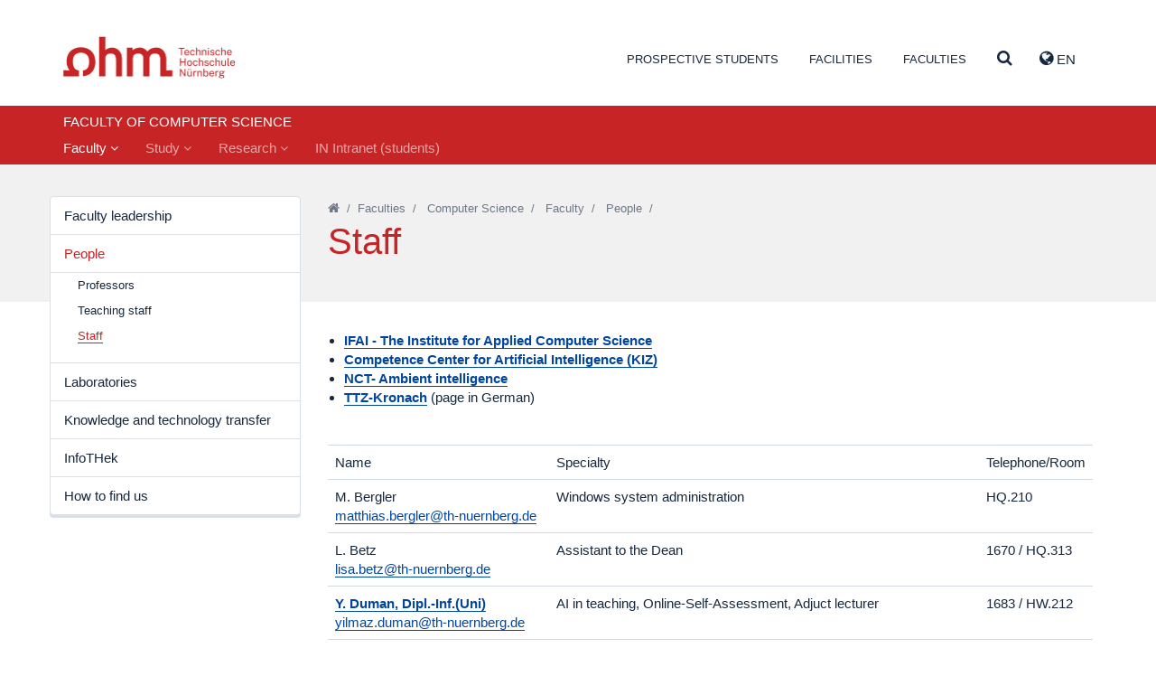

--- FILE ---
content_type: text/html; charset=utf-8
request_url: https://www.th-nuernberg.de/en/faculties/in/faculty/people/staff/
body_size: 84614
content:
<!DOCTYPE html>
<html lang="en">
<head>

<meta charset="utf-8">
<!-- 
	This website is powered by TYPO3 - inspiring people to share!
	TYPO3 is a free open source Content Management Framework initially created by Kasper Skaarhoj and licensed under GNU/GPL.
	TYPO3 is copyright 1998-2026 of Kasper Skaarhoj. Extensions are copyright of their respective owners.
	Information and contribution at https://typo3.org/
-->


<link rel="icon" href="/_assets/cfee07e5501cdf87731f7a9e04835b41/Images/favicon.png" type="image/png">
<title>Staff – Technische Hochschule Nürnberg Georg Simon Ohm</title>
<meta name="generator" content="TYPO3 CMS">
<meta name="viewport" content="width=device-width, initial-scale=1">
<meta name="twitter:card" content="summary">


<link rel="stylesheet" href="/_assets/948410ace0dfa9ad00627133d9ca8a23/Css/Basic.css?1760518844" media="all" nonce="HVZxmxwotEwqAQhr4xg-zD2sy-AMPHaqabVrXaWLonxP8xcXCGBWng">
<link rel="stylesheet" href="/_assets/cfee07e5501cdf87731f7a9e04835b41/StyleSheets/solr/results.css?1757409460" media="all" nonce="HVZxmxwotEwqAQhr4xg-zD2sy-AMPHaqabVrXaWLonxP8xcXCGBWng">
<link rel="stylesheet" href="/_assets/cfee07e5501cdf87731f7a9e04835b41/StyleSheets/main.css?1757409460" media="all" nonce="HVZxmxwotEwqAQhr4xg-zD2sy-AMPHaqabVrXaWLonxP8xcXCGBWng">






<link rel="canonical" href="https://www.th-nuernberg.de/en/faculties/in/faculty/people/staff/"/>

<link rel="alternate" hreflang="de_DE" href="https://www.th-nuernberg.de/fakultaeten/in/fakultaet/personen/mitarbeiterinnen/"/>
<link rel="alternate" hreflang="en_GB" href="https://www.th-nuernberg.de/en/faculties/in/faculty/people/staff/"/>
<link rel="alternate" hreflang="x-default" href="https://www.th-nuernberg.de/fakultaeten/in/fakultaet/personen/mitarbeiterinnen/"/>
</head>
<body class="page-3711">





<div class="page-wrap">

	

		<header id="header">

      <div class="container">

          <div class="pull-left">
              <a id="logo" tabindex="1" href="/en/">Website_THN</a>
          </div>

          <div class="pull-right">
            
      <nav id="header-nav-functions">
        <ul class="nav nav-languages">
          
            <li role="presentation" class="dropdown">
              
                
              
                
                  <a class="dropdown-toggle" tabindex="99" data-toggle="dropdown" href="#" role="button" aria-haspopup="true" aria-expanded="false">
                    <i class="fa fa-globe"></i> EN 
                  </a>
                
              
              <ul class="dropdown-menu">
                
                   
                      <li>
                          <a href="/fakultaeten/in/fakultaet/personen/mitarbeiterinnen/">de</a>
                      </li>
                    
                
                  
                
              </ul>
            </li>
          
          <li data-toggle="collapse" data-target=".js-navbar-collapse">
            <a href="#" class="toggle-menu-button">
              <span class="sr-only">Toggle Navigation</span>
              <i class="fa fa-bars"></i>
            </a>
          </li>
        </ul>
      </nav>
    
          </div>

          
        <nav id="header-nav-meta">
        	
        		
        			<ul class="nav">
        				

                  
                      
                    

        					
        						
        								<li class=" ">
    										
        										
        												<a href="/en/study-career/" tabindex="1">Prospective students</a>
        											
											   

        								</li>
        							
        					
        				

                  
                      
                    

        					
        						

        								<li class=" dropdown" role="presentation">
        									<a href="#navcontent9" class="togglecontent" >
                            <i class="fa fa-caret-up" aria-hidden="true"></i>
                            
      
          Facilities
        
    
        									</a>
        									<div id="navcontent9" class="navcontent">
        										
                            <div class="wrapper">
          										<div class="container">
                                <div class="close-wrapper">
                                  <span class="close fa fa-close"></span>
                                </div>
          											<h3>Facilities</h3>
  		        									<ul class="row">
  		        										

                                    
                                      
                                          
                                              <li class="col-xs-6 col-sm-4 col-lg-3">
                                            
                                        
                                      
                                            
                                                <h5>Institutes</h5>
                                              
                                             
                                                
                                                  
                                                    <ul>
                                                      
                                                        <li class="">
                                                        <a href="https://www.e-beratungsinstitut.de/">E-counseling (in German)</a>
                                                        </li>
                                                      
                                                        <li class="">
                                                        <a href="/en/facilities/institutes/institute-for-applied-computer-science-ifai/">Institute for Applied Computer Science (IFAI)</a>
                                                        </li>
                                                      
                                                        <li class="">
                                                        <a href="/en/facilities/institutes/institute-for-applied-hydrogen-research-electro-and-thermochemical-energy-systems/">Institute for Applied Hydrogen Research, Electro- and Thermochemical Energy Systems (H2OHM)</a>
                                                        </li>
                                                      
                                                        <li class="">
                                                        <a href="/en/facilities/institutes/elsys-institute-for-power-electronic-systems/">ELSYS Institute for Power Electronic Systems</a>
                                                        </li>
                                                      
                                                        <li class="">
                                                        <a href="/en/facilities/institutes/institute-for-chemistry-materials-and-product-development/">Institute for Chemistry, Materials and Product Development</a>
                                                        </li>
                                                      
                                                        <li class="">
                                                        <a href="/en/facilities/institutes/institute-for-automotive-engineering/">Institute for Automotive Engineering</a>
                                                        </li>
                                                      
                                                        <li class="">
                                                        <a href="/en/facilities/institutes/institute-for-energy-and-building-ieg/">Institute for Energy and Building (ieg)</a>
                                                        </li>
                                                      
                                                        <li class="">
                                                        <a href="/en/facilities/institutes/institute-of-hydraulic-engineering-and-water-resources-management/">Institute of Hydraulic Engineering and Water Resources Management</a>
                                                        </li>
                                                      
                                                        <li class="">
                                                        <a href="/en/facilities/institutes/language-center/">Language Center</a>
                                                        </li>
                                                      
                                                        <li class="">
                                                        <a href="https://ohm-professional-school.com/?pk_vid=e546129cff96c375158081780229f61a">OHM Professional School</a>
                                                        </li>
                                                      
                                                        <li class="">
                                                        <a href="/en/facilities/institutes/polymer-optical-fiber-application-center/">Polymer Optical Fiber Application Center</a>
                                                        </li>
                                                      
                                                        <li class="">
                                                        <a href="/en/facilities/institutes/center-for-artificial-intelligence-kiz/">Center for Artificial Intelligence (KIZ)</a>
                                                        </li>
                                                      
                                                    </ul>
                                                  
                                                
                                              
                                          
                                        
                                     
  		        										  

                                    
                                      
                                            
                                                
                                                  </li>
                                                 <li class="col-xs-6 col-sm-4 col-lg-3">
                                                
                                              
                                        
                                      
                                        
                                     
  		        										  

                                    
                                      
                                            
                                                
                                              
                                        
                                      
                                            
                                                <h5>Competence Centers</h5>
                                              
                                             
                                                
                                                  
                                                    <ul>
                                                      
                                                        <li class="">
                                                        <a href="/en/facilities/competence-centers/corporate-development-management-accounting-financial-control/">Corporate Development, Management Accounting &amp; Financial Control</a>
                                                        </li>
                                                      
                                                        <li class="">
                                                        <a href="/en/facilities/competence-centers/competence-center-for-energy-engineering/">Competence Center for Energy Engineering</a>
                                                        </li>
                                                      
                                                        <li class="">
                                                        <a href="/en/facilities/competence-centers/finance/">Finance</a>
                                                        </li>
                                                      
                                                        <li class="">
                                                        <a href="/en/facilities/competence-centers/gender-and-diversity-komgedi/">Gender and Diversity (KomGeDi)</a>
                                                        </li>
                                                      
                                                        <li class="">
                                                        <a href="/en/facilities/competence-centers/sustainable-food-and-resource-management/">Sustainable Food and Resource Management</a>
                                                        </li>
                                                      
                                                        <li class="">
                                                        <a href="/en/facilities/competence-centers/social-innovations-methods-and-analyses-kosima/">Social Innovations, Methods and Analyses (KoSIMA)</a>
                                                        </li>
                                                      
                                                        <li class="">
                                                        <a href="/en/facilities/competence-centers/ohm-user-experience-center-ohm-ux/">OHM User Experience Center (OHM-UX)</a>
                                                        </li>
                                                      
                                                    </ul>
                                                  
                                                
                                              
                                          
                                        
                                     
  		        										  

                                    
                                      
                                            
                                                
                                              
                                        
                                      
                                            
                                                <h5>Affiliated institutes</h5>
                                              
                                             
                                                
                                                  
                                                    <ul>
                                                      
                                                        <li class=" ">
                                                        <a href="http://www.efi.th-nuernberg.de/cig">Centrum für interdisziplinäre Gesundheitsförderung e.V.</a>
                                                        </li>
                                                      
                                                    </ul>
                                                  
                                                
                                              
                                          
                                        
                                     
  		        										  

                                    
                                      
                                            
                                                
                                                  </li>
                                                 <li class="col-xs-6 col-sm-4 col-lg-3">
                                                
                                              
                                        
                                      
                                        
                                     
  		        										  

                                    
                                      
                                            
                                                
                                              
                                        
                                      
                                            
                                                <h5>Scientific and research collaborations</h5>
                                              
                                             
                                                
                                                  
                                                    <ul>
                                                      
                                                        <li class="">
                                                        <a href="/en/facilities/scientific-and-research-collaborations/durafuelcell/">DuraFuelCell</a>
                                                        </li>
                                                      
                                                        <li class="">
                                                        <a href="http://www.encn.de/en/">Energie Campus Nürnberg</a>
                                                        </li>
                                                      
                                                        <li class="">
                                                        <a href="/en/facilities/scientific-and-research-collaborations/leonardo-center-for-creativity-and-innovation/">LEONARDO - Center for Creativity and Innovation</a>
                                                        </li>
                                                      
                                                        <li class="">
                                                        <a href="/en/facilities/scientific-and-research-collaborations/nuremberg-campus-of-technology-nct/">Nuremberg Campus of Technology (NCT)</a>
                                                        </li>
                                                      
                                                    </ul>
                                                  
                                                
                                              
                                          
                                        
                                     
  		        										  

                                    
                                      
                                            
                                                
                                              
                                        
                                      
                                            
                                                <h5>Fraunhofer Research Groups</h5>
                                              
                                             
                                                
                                                  
                                                    <ul>
                                                      
                                                        <li class="">
                                                        <a href="/en/facilities/fraunhofer-research-groups/future-engineering/">Future Engineering</a>
                                                        </li>
                                                      
                                                        <li class="">
                                                        <a href="/en/facilities/fraunhofer-research-groups/particle-technology-and-raw-materials-innovation-research-group/">Particle technology and Raw materials innovation research group</a>
                                                        </li>
                                                      
                                                    </ul>
                                                  
                                                
                                              
                                          
                                        
                                     
  		        										  

                                    
                                      
                                            
                                                
                                                  </li>
                                                 <li class="col-xs-6 col-sm-4 col-lg-3">
                                                
                                              
                                        
                                      
                                        
                                     
  		        										  

                                    
                                      
                                            
                                                
                                              
                                        
                                      
                                            
                                                <h5>Administration and Services</h5>
                                              
                                             
                                                
                                                  
                                                    <ul>
                                                      
                                                        <li class="">
                                                        <a href="/en/facilities/administration-and-services/university-library/">University Library</a>
                                                        </li>
                                                      
                                                        <li class="">
                                                        <a href="/en/study-career/career/career-service/">Career Service</a>
                                                        </li>
                                                      
                                                        <li class="">
                                                        <a href="/en/facilities/administration-and-services/procurement/">Procurement</a>
                                                        </li>
                                                      
                                                        <li class="">
                                                        <a href="/en/facilities/administration-and-services/finance-department/">Finance department</a>
                                                        </li>
                                                      
                                                        <li class="">
                                                        <a href="/en/facilities/administration-and-services/university-communications-and-marketing-department/">University Communications and Marketing department</a>
                                                        </li>
                                                      
                                                        <li class="">
                                                        <a href="/en/facilities/administration-and-services/university-service-for-family-equality-and-occupational-health-hsfg/">University Service for Family, Equality, and Occupational Health (HSFG)</a>
                                                        </li>
                                                      
                                                        <li class="">
                                                        <a href="/en/international/international-academic-services/">International Academic Services</a>
                                                        </li>
                                                      
                                                        <li class="">
                                                        <a href="/en/international/international-relations-and-services/">International Office</a>
                                                        </li>
                                                      
                                                        <li class="">
                                                        <a href="/en/facilities/administration-and-services/personnel-department/">Personnel department</a>
                                                        </li>
                                                      
                                                        <li class="">
                                                        <a href="/en/facilities/administration-and-services/professional-development/">Professional Development</a>
                                                        </li>
                                                      
                                                        <li class="">
                                                        <a href="/en/facilities/administration-and-services/student-office/">Student Office</a>
                                                        </li>
                                                      
                                                        <li class="">
                                                        <a href="/en/facilities/administration-and-services/facility-management/">Facility Management</a>
                                                        </li>
                                                      
                                                        <li class="">
                                                        <a href="/en/research-innovation/counseling-and-services/contact-and-directions/">University Research Services</a>
                                                        </li>
                                                      
                                                        <li class="">
                                                        <a href="/en/study-career/orientation-and-choosing-a-programme/student-counseling/">Student Counseling</a>
                                                        </li>
                                                      
                                                        <li class="">
                                                        <a href="/en/facilities/administration-and-services/central-it/">Central IT</a>
                                                        </li>
                                                      
                                                    </ul>
                                                  
                                                
                                              
                                          
                                        
                                            </li>
                                        
                                     
  		        										  
  		        									</ul>
  	        									</div>
                            </div>
        									</div>
        								</li>
        							
        					
        				

                  
                      
                    

        					
        						

        								<li class=" dropdown" role="presentation">
        									<a href="#navcontent469" class="togglecontent" >
                            <i class="fa fa-caret-up" aria-hidden="true"></i>
                            
      
          Faculties
        
    
        									</a>
        									<div id="navcontent469" class="navcontent">
        										
                            <div class="wrapper">
          										<div class="container">
                                <div class="close-wrapper">
                                  <span class="close fa fa-close"></span>
                                </div>
          											<h3>Faculties</h3>
  		        									<ul class="row">
  		        										

                                    
                                      
                                          
                                              <li class="col-xs-6 col-sm-4 col-lg-3  faculty faculty-ac">
                                            
                                        
                                      
                                            
                                                <a href="/en/faculties/ac/">Applied Chemistry</a>
                                              
                                            
                                          
                                        
                                     
  		        										  

                                    
                                      
                                            
                                                </li>
                                                <li class="col-xs-6 col-sm-4 col-lg-3  faculty faculty-amp">
                                              
                                        
                                      
                                            
                                                <a href="/en/faculties/amp/">Applied Mathematics, Physics and Humanities</a>
                                              
                                            
                                          
                                        
                                     
  		        										  

                                    
                                      
                                            
                                                </li>
                                                <li class="col-xs-6 col-sm-4 col-lg-3  faculty faculty-ar">
                                              
                                        
                                      
                                            
                                                <a href="/en/faculties/ar/">Architecture</a>
                                              
                                            
                                          
                                        
                                     
  		        										  

                                    
                                      
                                            
                                                </li>
                                                <li class="col-xs-6 col-sm-4 col-lg-3  faculty faculty-bi">
                                              
                                        
                                      
                                            
                                                <a href="/en/faculties/bi/">Civil Engineering</a>
                                              
                                            
                                          
                                        
                                     
  		        										  

                                    
                                      
                                            
                                                </li>
                                                <li class="col-xs-6 col-sm-4 col-lg-3  faculty faculty-bw">
                                              
                                        
                                      
                                            
                                                <a href="/en/faculties/bw/">Business Administration</a>
                                              
                                            
                                          
                                        
                                     
  		        										  

                                    
                                      
                                            
                                                </li>
                                                <li class="col-xs-6 col-sm-4 col-lg-3  faculty faculty-d">
                                              
                                        
                                      
                                            
                                                <a href="/en/faculties/d/">Design</a>
                                              
                                            
                                          
                                        
                                     
  		        										  

                                    
                                      
                                            
                                                </li>
                                                <li class="col-xs-6 col-sm-4 col-lg-3  faculty faculty-efi">
                                              
                                        
                                      
                                            
                                                <a href="/en/faculties/efi/">Electrical Engineering, Precision Engineering, Information Technology</a>
                                              
                                            
                                          
                                        
                                     
  		        										  

                                    
                                      
                                            
                                                </li>
                                                <li class="col-xs-6 col-sm-4 col-lg-3 active faculty faculty-in">
                                              
                                        
                                      
                                            
                                                <a href="/en/faculties/in/">Computer Science</a>
                                              
                                            
                                          
                                        
                                     
  		        										  

                                    
                                      
                                            
                                                </li>
                                                <li class="col-xs-6 col-sm-4 col-lg-3  faculty faculty-mbvs">
                                              
                                        
                                      
                                            
                                                <a href="/en/faculties/mb-vs/">Mechanical Engineering and Building Services Engineering</a>
                                              
                                            
                                          
                                        
                                     
  		        										  

                                    
                                      
                                            
                                                </li>
                                                <li class="col-xs-6 col-sm-4 col-lg-3  faculty faculty-sw">
                                              
                                        
                                      
                                            
                                                <a href="/en/faculties/sw/">Social Sciences</a>
                                              
                                            
                                          
                                        
                                     
  		        										  

                                    
                                      
                                            
                                                </li>
                                                <li class="col-xs-6 col-sm-4 col-lg-3  faculty faculty-vt">
                                              
                                        
                                      
                                            
                                                <a href="/en/faculties/vt/">Process Engineering</a>
                                              
                                            
                                          
                                        
                                     
  		        										  

                                    
                                      
                                            
                                                </li>
                                                <li class="col-xs-6 col-sm-4 col-lg-3  faculty faculty-wt">
                                              
                                        
                                      
                                            
                                                <a href="/en/faculties/wt/">Materials Engineering</a>
                                              
                                            
                                          
                                        
                                     
  		        										  

                                    
                                      
                                            
                                                </li>
                                                <li class="col-xs-6 col-sm-4 col-lg-3  faculty faculty-soh">
                                              
                                        
                                      
                                            
                                                <a href="/en/faculties/soh/">Nuremberg School of Health</a>
                                              
                                            
                                          
                                        
                                            </li>
                                        
                                     
  		        										  
  		        									</ul>
  	        									</div>
                            </div>
        									</div>
        								</li>
        							
        					
        				

                  
                      
                    

        					
        						
        								<li class=" search">
    										
        										
                                  
                                          <a class="togglecontent" href="#navcontent3890" aria-label="Suche" >
                                      
                                  <i class="fa fa-caret-up" aria-hidden="true"></i>
                                  
                                        
                                          <i class="fa fa-search"></i>
                                        
                                    
                                </a>
        												<div id="navcontent3890" class="navcontent">
        													
                                  <div class="wrapper">
          													<div class="container">
                                      <div class="close-wrapper">
                                        <span class="close fa fa-close"></span>
                                      </div>
                                      

  		        											 
                                      
  		        											   	
    

            
                <a id="c59793"></a>
            

            
                



            
            
                



            
            

    
        <div class="tx-solr">
	
	

	<div class="row">
		<div class="col-md-8 col-md-offset-2">
			<div class="tx-solr-searchbox">
				<form method="get" id="tx-solr-search-form-pi-results" action="/en/suche/" data-suggest="/en/suche?type=7384" data-suggest-header="Top Results" accept-charset="utf-8">
					<div class="input-group">
						

						

						<input type="text" placeholder="what would you like to find?" class="tx-solr-q js-solr-q tx-solr-suggest tx-solr-suggest-focus form-control" name="tx_solr[q]" value="" autocomplete="off" />
						<span class="input-group">
							<i class="fa fa-search"></i>
							<span class="hidden input-group-btn">
								<button class="btn btn-default tx-solr-submit" type="submit">
									<span class=" glyphicon glyphicon-search"></span>
									<span>
										Search
									</span>
								</button>
							</span>
						</span>
					</div>
				</form>
			</div>
		</div>
	</div>



</div>

    


            
                



            
            
                



            

        


                                      
  		        											 
  	        											 </div>
                                 </div>
        											
											   

        								</li>
        							
        					
        				
        			</ul>
        		
        	
        </nav>
      

      </div>

        
            <nav class="navbar navbar-default navbar-static">
                
                

                
                    
                
                
                
                  

    <div class="inner">

      
        <span class="h5">FACULTY OF COMPUTER SCIENCE</span>
      

      <div class="collapse navbar-collapse js-navbar-collapse">
        
          <ul class="nav navbar-nav">
            
              
                
                    
                        
    <li class="dropdown dropdown-large active ">
      <a href="/en/faculties/in/faculty/faculty-leadership/" class="dropdown-toggle active " data-toggle="dropdown">Faculty <i class="fa fa-angle-down"></i></a>
      <div class="dropdown-menu dropdown-menu-large">
        <div class="container">
            <div class="col-sm-3">
              
                
                    <ul class="level-2 row">
                      <li>
                        <a href="/en/faculties/in/faculty/faculty-leadership/">Faculty leadership</a>
                        
                          
                        
                      </li>
                    </ul>
                  
              
                
                    <ul class="level-2 row">
                      <li>
                        <a href="/en/faculties/in/faculty/people/professors/">People</a>
                        
                          
                              <ul class="level-3">
                                
                                  <li><a href="/en/faculties/in/faculty/people/professors/">Professors</a></li>
                                
                                  <li><a href="/en/faculties/in/faculty/people/teaching-staff/">Teaching staff</a></li>
                                
                                  <li><a href="/en/faculties/in/faculty/people/staff/">Staff</a></li>
                                
                              </ul>
                            
                        
                      </li>
                    </ul>
                  
              
                
                    <ul class="level-2 row">
                      <li>
                        <a href="/en/faculties/in/faculty/laboratories/">Laboratories</a>
                        
                          
                              <ul class="level-3">
                                
                                  <li><a href="/en/faculties/in/faculty/laboratories/computer-science-lab/">Computer science lab</a></li>
                                
                                  <li><a href="/en/faculties/in/faculty/laboratories/automotive-software/">Automotive software lab</a></li>
                                
                                  <li><a href="/en/faculties/in/faculty/laboratories/business-intelligence/">Business intelligence lab</a></li>
                                
                                  <li><a href="/en/faculties/in/research/cognitive-neurocomputing/">Cognitive Neurocomputing</a></li>
                                
                                  <li><a href="/en/faculties/in/faculty/laboratories/crm-lab/">CRM lab</a></li>
                                
                                  <li><a href="">Game tech lab</a></li>
                                
                                  <li><a href="/en/faculties/in/faculty/laboratories/erp-systems/">ERP systems lab</a></li>
                                
                                  <li><a href="/en/faculties/in/faculty/laboratories/graphics-lab/">Graphics lab</a></li>
                                
                                  <li><a href="/en/faculties/in/research/cognitive-neurocomputing/">Cognitive neurocomputing lab</a></li>
                                
                                  <li><a href="/en/faculties/in/faculty/laboratories/multimedia/">Multimedia lab</a></li>
                                
                                  <li><a href="/en/faculties/in/faculty/laboratories/pervasive-computing/">Pervasive computing lab</a></li>
                                
                                  <li><a href="/en/faculties/in/research/human-computer-interaction/physical-computing-lab/">Physical computing lab</a></li>
                                
                              </ul>
                            
                        
                      </li>
                    </ul>
                  
              
                
                    <ul class="level-2 row">
                      <li>
                        <a href="/en/faculties/in/faculty/knowledge-and-technology-transfer/">Knowledge and technology transfer</a>
                        
                          
                        
                      </li>
                    </ul>
                  
              
                
                    <ul class="level-2 row">
                      <li>
                        <a href="/en/faculties/in/faculty/infothek/">InfoTHek</a>
                        
                          
                        
                      </li>
                    </ul>
                  
              
                
                    <ul class="level-2 row">
                      <li>
                        <a href="/en/how-to-contact-us/directions/campus-h-hohfederstrasse/">How to find us</a>
                        
                          
                        
                      </li>
                    </ul>
                  
              
            </div>

            <div class="row">
              <div class="col-xs-12">
                <a href="/en/faculties/in/faculty/faculty-leadership/" class="btn btn-primary">Faculty</a>
              </div>
            </div>

        </div>
      </div>
    </li>
  
                      
                  
              
            
              
                
                    
                        
    <li class="dropdown dropdown-large ">
      <a href="/en/faculties/in/study/" class="dropdown-toggle " data-toggle="dropdown">Study <i class="fa fa-angle-down"></i></a>
      <div class="dropdown-menu dropdown-menu-large">
        <div class="container">
            <div class="col-sm-3">
              
                
                    <ul class="level-2 row">
                      <li>
                        <a href="/en/faculties/in/study/faqs-about-bachelors-degree-programmes/">FAQs about bachelor’s degree programmes</a>
                        
                          
                        
                      </li>
                    </ul>
                  
              
                
                    <ul class="level-2 row">
                      <li>
                        <a href="/en/faculties/in/study/computer-science-bsc/">Computer Science (B.Sc.)</a>
                        
                          
                        
                      </li>
                    </ul>
                  
              
                
                    <ul class="level-2 row">
                      <li>
                        <a href="/en/faculties/in/study/computer-science-and-media-bsc/">Computer Science and Media (B.Sc.)</a>
                        
                          
                        
                      </li>
                    </ul>
                  
              
                
                    <ul class="level-2 row">
                      <li>
                        <a href="/en/faculties/in/study/information-systems-and-management-bsc/">Information Systems and Management (B.Sc.)</a>
                        
                          
                        
                      </li>
                    </ul>
                  
              
                
                    <ul class="level-2 row">
                      <li>
                        <a href="/en/faculties/in/study/computer-science-msc/">Computer Science (M.Sc.)</a>
                        
                          
                        
                      </li>
                    </ul>
                  
              
                
                    <ul class="level-2 row">
                      <li>
                        <a href="/en/faculties/in/study/computer-science-and-media-msc/">Computer Science and Media (M.Sc.)</a>
                        
                          
                        
                      </li>
                    </ul>
                  
              
                
                    <ul class="level-2 row">
                      <li>
                        <a href="/en/faculties/in/study/information-systems-and-management-msc/">Information Systems and Management (M.Sc.)</a>
                        
                          
                        
                      </li>
                    </ul>
                  
              
                
                    <ul class="level-2 row">
                      <li>
                        <a href="/en/faculties/in/study/student-counseling-and-registration/">Student Counseling and Registration</a>
                        
                          
                        
                      </li>
                    </ul>
                  
              
                
                    <ul class="level-2 row">
                      <li>
                        <a href="/en/faculties/in/study/scholarships/">Scholarships</a>
                        
                          
                        
                      </li>
                    </ul>
                  
              
            </div>

            <div class="row">
              <div class="col-xs-12">
                <a href="/en/faculties/in/study/" class="btn btn-primary">Study</a>
              </div>
            </div>

        </div>
      </div>
    </li>
  
                      
                  
              
            
              
                
                    
                        
    <li class="dropdown dropdown-large ">
      <a href="/en/faculties/in/research/" class="dropdown-toggle " data-toggle="dropdown">Research <i class="fa fa-angle-down"></i></a>
      <div class="dropdown-menu dropdown-menu-large">
        <div class="container">
            <div class="col-sm-3">
              
                
                    <ul class="level-2 row">
                      <li>
                        <a href="https://opus4.kobv.de/opus4-ohm/solrsearch/index/search/searchtype/collection/id/16293">Publications</a>
                        
                          
                        
                      </li>
                    </ul>
                  
              
                
                    <ul class="level-2 row">
                      <li>
                        <a href="/en/faculties/in/research/automotive-software-systems-engineering-as2e/">Automotive Software Systems Engineering (AS²E)</a>
                        
                          
                              <ul class="level-3">
                                
                                  <li><a href="/en/faculties/in/research/automotive-software-systems-engineering-as2e/vision/">Vision</a></li>
                                
                                  <li><a href="/en/faculties/in/research/automotive-software-systems-engineering-as2e/team/">Team</a></li>
                                
                                  <li><a href="/en/faculties/in/research/automotive-software-systems-engineering-as2e/translate-to-en-ausschreibungen/">Positions and projects</a></li>
                                
                                  <li><a href="/en/faculties/in/research/automotive-software-systems-engineering-as2e/research/">Research</a></li>
                                
                                  <li><a href="/en/faculties/in/research/automotive-software-systems-engineering-as2e/translate-to-en-lehre/">Teaching</a></li>
                                
                                  <li><a href="/en/faculties/in/research/automotive-software-systems-engineering-as2e/automotive-software-lab-and-research-vehicle/">Automotive software lab and research vehicle</a></li>
                                
                                  <li><a href="/en/faculties/in/research/automotive-software-systems-engineering-as2e/translate-to-en-mitgliedschaften/">Memberships</a></li>
                                
                                  <li><a href="https://team.informatik.fh-nuernberg.de/confluence/display/FC">Confluence (only with login)</a></li>
                                
                                  <li><a href="/en/faculties/in/research/automotive-software-systems-engineering-as2e/contact/">Contact</a></li>
                                
                              </ul>
                            
                        
                      </li>
                    </ul>
                  
              
                
                    <ul class="level-2 row">
                      <li>
                        <a href="/en/faculties/in/research/cognitive-neurocomputing/">Cognitive Neurocomputing</a>
                        
                          
                              <ul class="level-3">
                                
                                  <li><a href="/en/faculties/in/research/cognitive-neurocomputing/welcome-and-research-agenda/">Welcome and research agenda</a></li>
                                
                                  <li><a href="/en/faculties/in/research/cognitive-neurocomputing/research-themes/">Research themes</a></li>
                                
                                  <li><a href="/en/faculties/in/research/cognitive-neurocomputing/teaching/">Teaching</a></li>
                                
                                  <li><a href="/en/faculties/in/research/cognitive-neurocomputing/research-fields/">Research fields</a></li>
                                
                                  <li><a href="/en/faculties/in/research/cognitive-neurocomputing/translate-to-en-ausstattung/">Infrastructure and resources</a></li>
                                
                                  <li><a href="/en/faculties/in/research/cognitive-neurocomputing/contact/">Contact</a></li>
                                
                              </ul>
                            
                        
                      </li>
                    </ul>
                  
              
                
                    <ul class="level-2 row">
                      <li>
                        <a href="/en/faculties/in/research/digital-humanities/enterprise-social-media/">Digital Humanities</a>
                        
                          
                              <ul class="level-3">
                                
                                  <li><a href="/en/faculties/in/research/digital-humanities/enterprise-social-media/">Enterprise Social Media</a></li>
                                
                              </ul>
                            
                        
                      </li>
                    </ul>
                  
              
                
                    <ul class="level-2 row">
                      <li>
                        <a href="/en/faculties/in/research/digital-media/">Digital media</a>
                        
                          
                              <ul class="level-3">
                                
                                  <li><a href="">IBMPP</a></li>
                                
                                  <li><a href="">Codex</a></li>
                                
                                  <li><a href="/en/faculties/in/research/digital-media/content-management-context-recording/">Content management - Context recording</a></li>
                                
                              </ul>
                            
                        
                      </li>
                    </ul>
                  
              
                
                    <ul class="level-2 row">
                      <li>
                        <a href="/en/facilities/scientific-and-research-collaborations/nuremberg-campus-of-technology-nct/ambient-intelligence/">Human computer interaction</a>
                        
                          
                              <ul class="level-3">
                                
                                  <li><a href="/en/facilities/scientific-and-research-collaborations/nuremberg-campus-of-technology-nct/ambient-intelligence/team/">Team</a></li>
                                
                                  <li><a href="/en/facilities/scientific-and-research-collaborations/nuremberg-campus-of-technology-nct/ambient-intelligence/teaching/">Teaching</a></li>
                                
                                  <li><a href="/en/facilities/scientific-and-research-collaborations/nuremberg-campus-of-technology-nct/ambient-intelligence/research/">Research</a></li>
                                
                                  <li><a href="/en/facilities/scientific-and-research-collaborations/nuremberg-campus-of-technology-nct/ambient-intelligence/publications/">Publications</a></li>
                                
                                  <li><a href="/en/faculties/in/research/human-computer-interaction/physical-computing-lab/">Physical Computing Lab</a></li>
                                
                                  <li><a href="/en/facilities/scientific-and-research-collaborations/nuremberg-campus-of-technology-nct/ambient-intelligence/contact/">Contact</a></li>
                                
                              </ul>
                            
                        
                      </li>
                    </ul>
                  
              
                
                    <ul class="level-2 row">
                      <li>
                        <a href="/en/faculties/in/research/machine-learning/">Machine Learning</a>
                        
                          
                              <ul class="level-3">
                                
                                  <li><a href="/en/faculties/in/research/machine-learning/empamos/">Empamos</a></li>
                                
                                  <li><a href="/en/faculties/in/research/machine-learning/enom/">ENOM</a></li>
                                
                                  <li><a href="/en/faculties/in/research/machine-learning/spirio-sessions/">Spirio Sessions</a></li>
                                
                              </ul>
                            
                        
                      </li>
                    </ul>
                  
              
                
                    <ul class="level-2 row">
                      <li>
                        <a href="/en/faculties/in/research/security/">Security</a>
                        
                          
                              <ul class="level-3">
                                
                                  <li><a href="/en/faculties/in/research/security/rd/">R&amp;D</a></li>
                                
                              </ul>
                            
                        
                      </li>
                    </ul>
                  
              
            </div>

            <div class="row">
              <div class="col-xs-12">
                <a href="/en/faculties/in/research/" class="btn btn-primary">Research</a>
              </div>
            </div>

        </div>
      </div>
    </li>
  
                      
                  
              
            
              
                
                    <li class="">
                      <a href="/en/faculties/in/in-intranet-students/">IN Intranet (students)</a>
                    </li>
                  
              
            
          </ul>
        
    </div><!-- /.nav-collapse -->
  </div>
  
               
            </nav>
	

		</header>

	

	
	<main class="page-content-submenu">

		<div class="breadcrumb">
			<div class="container">
				<div class="row">
					<div class="col-md-3">
						<div class="hidden-xs hidden-sm">
							
		<nav id="subnav">
      
          

		
			<ul class="nav nav-subnav nav-stacked">
				
					<li class="">
							<a href="/en/faculties/in/faculty/faculty-leadership/">Faculty leadership</a>
							
					</li>
				
					<li class="active">
							<a href="/en/faculties/in/faculty/people/professors/">People</a>
							
								
									
										<ul class="nav nav-subnav nav-stacked">
											
												<li class="">
													<a href="/en/faculties/in/faculty/people/professors/"><span>Professors</span></a>
													
												</li>
											
												<li class="">
													<a href="/en/faculties/in/faculty/people/teaching-staff/"><span>Teaching staff</span></a>
													
												</li>
											
												<li class="active current ">
													<a href="/en/faculties/in/faculty/people/staff/"><span>Staff</span></a>
													
														
															
														
													
												</li>
											
										</ul>
									
								
							
					</li>
				
					<li class="">
							<a href="/en/faculties/in/faculty/laboratories/">Laboratories</a>
							
					</li>
				
					<li class="">
							<a href="/en/faculties/in/faculty/knowledge-and-technology-transfer/">Knowledge and technology transfer</a>
							
					</li>
				
					<li class="">
							<a href="/en/faculties/in/faculty/infothek/">InfoTHek</a>
							
					</li>
				
					<li class="">
							<a href="/en/how-to-contact-us/directions/campus-h-hohfederstrasse/">How to find us</a>
							
					</li>
				
			</ul>
		
	
      
		</nav>
	
						</div>
					</div>
					<div class="col-md-9">
						
						
								<div class="row">
									<div class="col-sm-2 col-sm-push-10">
										
											
										
									</div>
									<div class="col-sm-10 col-sm-pull-2">
										
		
			
					<nav class="breadcrumb-nav">
						<p>
							
							    
										<a href="/en/" class="active " aria-label="Startseite"><i class="fa fa-home"></i></a>&nbsp;&nbsp;/&nbsp;
									
							
							    
										<a href="/en/faculties/" class="active">Faculties</a>&nbsp;&nbsp;/&nbsp;&nbsp;
									
							
							    
										<a href="/en/faculties/in/" class="active">Computer Science</a>&nbsp;&nbsp;/&nbsp;&nbsp;
									
							
							    
										<a href="/en/faculties/in/faculty/faculty-leadership/" class="active">Faculty</a>&nbsp;&nbsp;/&nbsp;&nbsp;
									
							
							    
										<a href="/en/faculties/in/faculty/people/professors/" class="active">People</a>&nbsp;&nbsp;/&nbsp;&nbsp;
									
							
							    
										<h1 class="active current ">Staff</h1>
									
							
						</p>
					</nav>
				
		
	
									</div>
								</div>
							
					</div>
				</div>
			</div>
		</div>

		<!--TYPO3SEARCH_begin-->
		<div class="container">

			<div class="row">
				<div class="col-md-9 col-md-offset-3">
					<div class="col-content">
						
    

            
                <a id="c178974"></a>
            

            
                



            
            
                



            
            

    
    


	<section id="c178974" class="content content-text">

		<div class="container">

			
				
						
	<div class="content-inner">
		




		<ul><li><a href="/en/facilities/institutes/institute-for-applied-computer-science-ifai/" title="Opens internal link in current window"><strong>IFAI - The Institute for Applied Computer Science</strong></a></li><li><a href="/en/facilities/institutes/center-for-artificial-intelligence-kiz/" title="Opens internal link in current window"><strong>Competence Center for Artificial Intelligence (KIZ)</strong></a></li><li><a href="/en/facilities/scientific-and-research-collaborations/nuremberg-campus-of-technology-nct/ambient-intelligence/"><strong>NCT- Ambient intelligence</strong></a></li><li><a href="https://www.th-nuernberg.de/einrichtungen-gesamt/wissenschaftliche-und-forschungskooperationen/technologietransferzentrum-oberfranken-digitale-intelligenz/" target="_blank"><strong>TTZ-Kronach</strong></a><strong> </strong>(page in German)</li></ul>
	</div>

					
			

		</div>
	</section>




            
                



            
            
                



            

        



    

            
                <a id="c73028"></a>
            

            
                



            
            
                



            
            

    
    


	<section id="c73028" class="content content-text">

		<div class="container">

			
				
						
	<div class="content-inner">
		




		<table class="contenttable"> 	<tbody> 		<tr class="tr-0 tr-even"> 			<td class="td-1">Name</td> 			<td class="td-2">Specialty</td> 			<td class="td-3 td-last">Telephone/Room</td> 		</tr> 		<tr class="tr-3 tr-odd"> 			<td class="td-1" rowspan="1">M. Bergler<br> 			<a href="mailto:matthias.bergler@th-nuernberg.de" class="mail" title="Opens internal link in current window">matthias.bergler@th-nuernberg.de</a></td> 			<td class="td-2" rowspan="1">Windows system administration</td> 			<td class="td-3 td-last" rowspan="1">HQ.210</td> 		</tr> 		<tr class="tr-3 tr-odd"> 			<td class="td-1" rowspan="1">L. Betz<br> 			<a href="mailto:lisa.betz@th-nuernberg.de" class="mail" title="Opens internal link in current window">lisa.betz@th-nuernberg.de</a></td> 			<td class="td-2" rowspan="1">Assistant to the Dean</td> 			<td class="td-3 td-last" rowspan="1">1670 / HQ.313</td> 		</tr> 		<tr class="tr-3 tr-odd"> 			<td class="td-1"><strong><a href="https://www.th-nuernberg.de/person/duman-yilmaz/" target="_blank" class="external-link-new-window" title="Opens internal link in current window">Y. Duman, Dipl.-Inf.(Uni)</a></strong><br> 			<a href="mailto:yilmaz.duman@th-nuernberg.de" class="mail" title="Opens internal link in current window">yilmaz.duman@th-nuernberg.de</a></td> 			<td class="td-2">AI in teaching, Online-Self-Assessment, Adjuct lecturer</td> 			<td class="td-3 td-last">1683 / HW.212</td> 		</tr> 		<tr class="tr-5 tr-odd"> 			<td class="td-1">Dipl.-Ing R. Fischer (FH)<br> 			<a href="mailto:robert.fischer@th-nuernberg.de" class="mail" title="Opens internal link in current window">robert.fischer@th-nuernberg.de</a></td> 			<td class="td-2">Information security and<br> 			Windows system administration</td> 			<td class="td-3 td-last">1106 / HQ.206</td> 		</tr> 		<tr class="tr-10 tr-even"> 			<td class="td-1" rowspan="1">T. Karanatsios<br> 			<a href="mailto:thomas.karanatsios@th-nuernberg.de" class="mail" title="Opens internal link in current window">thomas.karanatsios@th-nuernberg.de</a></td> 			<td class="td-2" rowspan="1">Windows support</td> 			<td class="td-3 td-last" rowspan="1"><p>1437 /<br> 			HQ.407</p></td> 		</tr> 		<tr> 			<td class="td-1"><strong><a href="https://www.th-nuernberg.de/person/kraft-birgit-1/" target="_blank">B. Kraft, Dipl.Inf. (Uni)</a></strong><br> 			<a href="mailto:birgit.kraft@th-nuernberg.de" title="Opens internal link in current window">birgit.kraft@th-nuernberg.de</a></td> 			<td class="td-2">Instructor, teaching assistant</td> 			<td class="td-3 td-last">1666 / HW.213</td> 		</tr> 		<tr class="tr-10 tr-even"> 			<td class="td-1" rowspan="1">M. Knoll<br> 			<a href="mailto:margot.knoll@th-nuernberg.de" class="mail" title="Opens internal link in current window">margot.knoll@th-nuernberg.de</a></td> 			<td class="td-2" rowspan="1">Faculty office</td> 			<td class="td-3 td-last" rowspan="1">1655 / HQ.314</td> 		</tr> 		<tr> 			<td class="td-1"><p>A. Kott, M.Sc.<br> 			<a href="mailto:annette.kott@th-nuernberg.de">annette.kott@th-nuernberg.de</a></p></td> 			<td class="td-2">Research associate/<br> 			Green IT project</td> 			<td class="td-3 td-last">1693 / HQ.212</td> 		</tr> 		<tr> 			<td class="td-1">Andreas Magerl<br> 			<a href="mailto:andreas.magerl@th-nuernberg.de">andreas.magerl@th-nuernberg.de</a></td> 			<td class="td-2">Research associate</td> 			<td class="td-3 td-last">SP.582</td> 		</tr> 		<tr class="tr-13 tr-odd"> 			<td class="td-1">R. Ochsenkühn, Dipl.-Inf. (FH)<br> 			<a href="mailto:robert.ochsenkuehn@th-nuernberg.de" class="mail" title="Opens internal link in current window">robert.ochsenkuehn@th-nuernberg.de</a></td> 			<td class="td-2">Software development / web systems</td> 			<td class="td-3 td-last">1686 / HW.204</td> 		</tr> 		<tr class="tr-14 tr-even"> 			<td class="td-1">M. Otsa<br> 			<a href="mailto:marianne.otsa@th-nuernberg.de" class="mail" title="Opens internal link in current window">marianne.otsa@th-nuernberg.de</a></td> 			<td class="td-2">Faculty office</td> 			<td class="td-3 td-last">1856 / HQ.314</td> 		</tr> 		<tr> 			<td class="td-1">Daniel Pommel<br> 			<a href="mailto:daniel.pommel@th-nuernberg.de">daniel.pommel@th-nuernberg.de</a></td> 			<td class="td-2">Spices Lab</td> 			<td class="td-3 td-last">SP.453</td> 		</tr> 		<tr> 			<td class="td-1">Andre Raab<br> 			<a href="mailto:andre.raab@th-nuernberg.de">andre.raab@th-nuernberg.de</a></td> 			<td class="td-2">Software development</td> 			<td class="td-3 td-last">HW.212</td> 		</tr> 		<tr class="tr-16 tr-even"> 			<td class="td-1" rowspan="1"><strong><a href="https://www.th-nuernberg.de/person/schneider-alexander/" target="_blank" class="external-link-new-window" title="Opens internal link in current window">A. Schneider, M.Sc.</a></strong><br> 			<a href="mailto:alexander.schneider@th-nuernberg.de">alexander.schneideratth-nuernbergPunktde</a></td> 			<td class="td-2" rowspan="1">System engineering</td> 			<td class="td-3 td-last" rowspan="1">1125 / HW.213</td> 		</tr> 		<tr class="tr-16 tr-even"> 			<td class="td-1" rowspan="1"><p><strong><a href="https://www.th-nuernberg.de/person/schoetteler-sebastian/" target="_blank" class="external-link-new-window" title="Opens internal link in current window">S. Schötteler</a></strong><br> 			<a href="mailto:sebastian.schoetteler@th-nuernberg.de" class="mail" title="Opens internal link in current window">sebastian.schoetteler@th-nuernberg.de</a></p></td> 			<td class="td-2" rowspan="1">Research associate</td> 			<td class="td-3 td-last" rowspan="1">4857 /<br> 			KI.301</td> 		</tr> 		<tr class="tr-16 tr-even"> 			<td class="td-1" rowspan="1"><p><strong><a href="https://www.th-nuernberg.de/person/seibt-simon/" target="_blank" class="external-link-new-window" title="Opens internal link in current window">S. Seibt, M.Sc.</a></strong><br> 			<a href="mailto:simon.seibt@th-nuernberg.de" class="mail" title="Opens internal link in current window">simon.seibt@th-nuernberg.de</a></p></td> 			<td class="td-2" rowspan="1">Research associate</td> 			<td class="td-3 td-last" rowspan="1">1654 / HQ.212</td> 		</tr> 		<tr> 			<td class="td-1">M. Spiegel<br> 			<a href="mailto:matthias.spiegel@th-nuernberg.de">matthias.spiegel@th-nuernberg.de</a></td> 			<td class="td-2">Moodle support</td> 			<td class="td-3 td-last"><p>1154 /&nbsp;HW.204</p></td> 		</tr> 		<tr> 			<td class="td-1">Alexej Stab<br> 			<a href="mailto:alexej.stab@th-nuernberg.de">alexej.stab@th-nuernberg.de</a></td> 			<td class="td-2">Linux support</td> 			<td class="td-3 td-last">HQ.210/407</td> 		</tr> 		<tr class="tr-21 tr-odd"> 			<td class="td-1">Th. Strickroth, Dipl.-Math. (Uni)<br> 			<a href="mailto:thomas.strickroth@th-nuernberg.de" class="mail" title="Opens internal link in current window">thomas.strickroth@th-nuernberg.de</a></td> 			<td class="td-2">Linux support</td> 			<td class="td-3 td-last">1687 / HQ.407</td> 		</tr> 		<tr class="tr-22 tr-even"> 			<td class="td-1">M. Stumpf, Dipl.-Wirt.-Inf. (Uni)<br> 			<a href="mailto:michael.stumpf@th-nuernberg.de" class="mail" title="Opens internal link in current window">michael.stumpf@th-nuernberg.de</a></td> 			<td class="td-2">EPOS research associate</td> 			<td class="td-3 td-last">1684 / HQ.508</td> 		</tr> 		<tr class="tr-23 tr-odd"> 			<td class="td-1">C. Theelke, Dipl.-Betriebswirtin (FH)<br> 			<a href="mailto:carolin.theelke@th-nuernberg.de" class="mail" title="Opens internal link in current window">carolin.theelke@th-nuernberg.de</a></td> 			<td class="td-2">Faculty assistant, budget</td> 			<td class="td-3 td-last">1674 / HQ.313</td> 		</tr> 		<tr class="tr-24 tr-even"> 			<td class="td-1"><strong><a href="https://www.th-nuernberg.de/person/ulrich-thomas/" target="_blank" class="external-link-new-window" title="Opens internal link in current window">Th. Ulrich, Dipl.-Ing (FH)</a></strong><br> 			<a href="mailto:thomas.ulrich@th-nuernberg.de" class="mail" title="Opens internal link in current window">thomas.ulrich@th-nuernberg.de</a></td> 			<td class="td-2">Web editor, web development and WIN application software, IT projects, adjunct lecturer</td> 			<td class="td-3 td-last">1271 / HW.204</td> 		</tr> 	</tbody> </table>
	</div>

					
			

		</div>
	</section>




            
                



            
            
                



            

        


					</div>
				</div>
			</div>

		</div>

		<div class="col-section">
			
		</div>
		<!--TYPO3SEARCH_end-->

		<div class="visible-xs">
			
		<nav id="subnav">
      
          

		
			<ul class="nav nav-subnav nav-stacked">
				
					<li class="">
							<a href="/en/faculties/in/faculty/faculty-leadership/">Faculty leadership</a>
							
					</li>
				
					<li class="active">
							<a href="/en/faculties/in/faculty/people/professors/">People</a>
							
								
									
										<ul class="nav nav-subnav nav-stacked">
											
												<li class="">
													<a href="/en/faculties/in/faculty/people/professors/"><span>Professors</span></a>
													
												</li>
											
												<li class="">
													<a href="/en/faculties/in/faculty/people/teaching-staff/"><span>Teaching staff</span></a>
													
												</li>
											
												<li class="active current ">
													<a href="/en/faculties/in/faculty/people/staff/"><span>Staff</span></a>
													
														
															
														
													
												</li>
											
										</ul>
									
								
							
					</li>
				
					<li class="">
							<a href="/en/faculties/in/faculty/laboratories/">Laboratories</a>
							
					</li>
				
					<li class="">
							<a href="/en/faculties/in/faculty/knowledge-and-technology-transfer/">Knowledge and technology transfer</a>
							
					</li>
				
					<li class="">
							<a href="/en/faculties/in/faculty/infothek/">InfoTHek</a>
							
					</li>
				
					<li class="">
							<a href="/en/how-to-contact-us/directions/campus-h-hohfederstrasse/">How to find us</a>
							
					</li>
				
			</ul>
		
	
      
		</nav>
	
		</div>
	</main>



</div>



        <div class="modal fade" id="modalDisclaimerVideo" tabindex="-1" role="dialog" aria-labelledby="modalDisclaimerVideo">
          <div class="modal-dialog" role="document">
            <div class="modal-content">
              <div class="modal-header">
                <button type="button" class="close" data-dismiss="modal" aria-label="Close"><span aria-hidden="true">&times;</span></button>
                <h4 class="modal-title">Privacy Notice</h4>
              </div>
              <div class="modal-body">
                <p>
                  Dear visitor,<br>
                  Sie verlassen nun die Website der Technischen Hochschule Nürnberg.
                </p>
                <p>
                    Mit einem Klick auf den unten stehenden Button gelangen Sie zu <span class="platform"></span>. Bitte achten Sie darauf, dass Ihre dort persönlichen Daten gut geschützt sind. Beachten Sie die dortigen Datenschutzbestimmungen sowie die Einstellungen zur Privatsphäre.
                </p>
              </div>
              <div class="modal-footer">
                <button type="button" class="btn btn-default" data-dismiss="modal">Close</button>
                <a href="#" target="_blank" class="btn btn-primary videourl">Open video</a>
              </div>
            </div>
          </div>
        </div>

      


		<footer id="footer">
			<div class="container">
				<div class="row">
					<div class="col-sm-6">
						<a class="navbar-brand inverse" href="#">Large Dropdown Menu</a>
					</div>
					<div class="col-sm-6">
						<div class="footer-right">
              <div class="row">
                <div class="col-md-12">
                  
                  
        <nav class="socialbar">
            
                
                    <ul>
                        
                            <li><a target="_blank" href="https://de.linkedin.com/school/thnuernberg/" aria-label="linkedin"><i class="fa fa-linkedin"></i></a></li>
                        
                            <li><a target="_blank" href="https://www.instagram.com/ohm_thnuernberg/" aria-label="instagram"><i class="fa fa-instagram"></i></a></li>
                        
                            <li><a target="_blank" href="https://www.tiktok.com/@ohm_thnuernberg" aria-label="tiktok"><i class="fa fa-tiktok"></i></a></li>
                        
                            <li><a target="_blank" href="https://www.youtube.com/user/THNuernberg" aria-label="youtube"><i class="fa fa-youtube"></i></a></li>
                        
                    </ul>
                
            
        </nav>
    
                </div>
              </div>
              <div class="row">
                <div class="col-md-12">
  							  
		<nav id="meta-nav">
			<ul class="list-inline"><li>
<a href="/en/how-to-contact-us/" title="How to contact us">How to contact us</a>
</li>
<li>
<a href="/en/legal-notice/" title="Legal notice">Legal notice</a>
</li>
<li>
<a href="/en/data-protection/" title="Data protection">Data protection</a>
</li>
<li>
<a href="/en/declaration-on-website-accessibility/" title="Website accessibility">Website accessibility</a>
</li>
<li>
<a href="/en/ohm-shop/" title="Ohm Shop">Ohm Shop</a>
</li>
<li>
<a href="/myohm-intranet" title="Intranet" target="_blank">Intranet</a>
</li></ul>
		</nav>
	
                </div>
              </div>

						</div>
					</div>
				</div>
			</div>
		</footer>





		</div><!-- /.modal -->
<script src="/_assets/cfee07e5501cdf87731f7a9e04835b41/JavaScript/Libraries/respond.min.js?1757409460" nonce="HVZxmxwotEwqAQhr4xg-zD2sy-AMPHaqabVrXaWLonxP8xcXCGBWng"></script>
<script src="/_assets/cfee07e5501cdf87731f7a9e04835b41/JavaScript/Libraries/html5shiv.js?1757409460" nonce="HVZxmxwotEwqAQhr4xg-zD2sy-AMPHaqabVrXaWLonxP8xcXCGBWng"></script>
<script src="/_assets/cfee07e5501cdf87731f7a9e04835b41/JavaScript/Libraries/jquery.js?1757409460" nonce="HVZxmxwotEwqAQhr4xg-zD2sy-AMPHaqabVrXaWLonxP8xcXCGBWng"></script>
<script src="/_assets/cfee07e5501cdf87731f7a9e04835b41/JavaScript/Libraries/jquery-ui.min.js?1757409460" nonce="HVZxmxwotEwqAQhr4xg-zD2sy-AMPHaqabVrXaWLonxP8xcXCGBWng"></script>
<script src="/_assets/cfee07e5501cdf87731f7a9e04835b41/JavaScript/Plugins/bootstrap.js?1757409460" nonce="HVZxmxwotEwqAQhr4xg-zD2sy-AMPHaqabVrXaWLonxP8xcXCGBWng"></script>
<script src="/_assets/cfee07e5501cdf87731f7a9e04835b41/JavaScript/Plugins/jquery.slick.js?1757409460" nonce="HVZxmxwotEwqAQhr4xg-zD2sy-AMPHaqabVrXaWLonxP8xcXCGBWng"></script>
<script src="/_assets/cfee07e5501cdf87731f7a9e04835b41/JavaScript/Plugins/jquery.featherlight.js?1757409460" nonce="HVZxmxwotEwqAQhr4xg-zD2sy-AMPHaqabVrXaWLonxP8xcXCGBWng"></script>
<script src="/_assets/cfee07e5501cdf87731f7a9e04835b41/JavaScript/Plugins/highcharts.js?1757409460" nonce="HVZxmxwotEwqAQhr4xg-zD2sy-AMPHaqabVrXaWLonxP8xcXCGBWng"></script>
<script src="/_assets/cfee07e5501cdf87731f7a9e04835b41/JavaScript/Plugins/jquery.datetimepicker.min.js?1757409460" nonce="HVZxmxwotEwqAQhr4xg-zD2sy-AMPHaqabVrXaWLonxP8xcXCGBWng"></script>
<script src="/_assets/cfee07e5501cdf87731f7a9e04835b41/JavaScript/Plugins/parsley.min.js?1757409460" nonce="HVZxmxwotEwqAQhr4xg-zD2sy-AMPHaqabVrXaWLonxP8xcXCGBWng"></script>
<script src="/_assets/e799cca3073eabb617dfebf5f7cabc53/JavaScript/JQuery/jquery-ui.min.js?1768993783" nonce="HVZxmxwotEwqAQhr4xg-zD2sy-AMPHaqabVrXaWLonxP8xcXCGBWng"></script>
<script src="/_assets/e799cca3073eabb617dfebf5f7cabc53/JavaScript/JQuery/jquery.autocomplete.min.js?1768993783" nonce="HVZxmxwotEwqAQhr4xg-zD2sy-AMPHaqabVrXaWLonxP8xcXCGBWng"></script>
<script src="/_assets/e799cca3073eabb617dfebf5f7cabc53/JavaScript/suggest_controller.js?1768993783" nonce="HVZxmxwotEwqAQhr4xg-zD2sy-AMPHaqabVrXaWLonxP8xcXCGBWng"></script>
<script src="/_assets/cfee07e5501cdf87731f7a9e04835b41/JavaScript/Plugins/jquery.placeholder.min.js?1757409460" nonce="HVZxmxwotEwqAQhr4xg-zD2sy-AMPHaqabVrXaWLonxP8xcXCGBWng"></script>
<script src="/_assets/cfee07e5501cdf87731f7a9e04835b41/JavaScript/main.js?1757409460" nonce="HVZxmxwotEwqAQhr4xg-zD2sy-AMPHaqabVrXaWLonxP8xcXCGBWng"></script>
<script src="/_assets/cfee07e5501cdf87731f7a9e04835b41/JavaScript/Plugins/matomo.js?1757409460" nonce="HVZxmxwotEwqAQhr4xg-zD2sy-AMPHaqabVrXaWLonxP8xcXCGBWng"></script>
<script src="/_assets/948410ace0dfa9ad00627133d9ca8a23/JavaScript/Powermail/Form.min.js?1760518844" defer="defer" nonce="HVZxmxwotEwqAQhr4xg-zD2sy-AMPHaqabVrXaWLonxP8xcXCGBWng"></script>
<script nonce="HVZxmxwotEwqAQhr4xg-zD2sy-AMPHaqabVrXaWLonxP8xcXCGBWng">
        document.addEventListener("DOMContentLoaded", function (event) {
            $('.contentslider').slick({
                arrows: true,
                dots: false,
                prevArrow: '<button type="button" class="slick-prev" aria-label="Inhaltsfolie zurück"></button>',
                nextArrow: '<button type="button" class="slick-next" aria-label="Inhaltsfolie vor"></button>',
            
                autoplay: true,
                autoplaySpeed: 3000,
            
            });
        });
    </script>

</body>
</html>

--- FILE ---
content_type: text/html; charset=utf-8
request_url: https://www.th-nuernberg.de/en/faculties/in/faculty/people/staff/
body_size: 84614
content:
<!DOCTYPE html>
<html lang="en">
<head>

<meta charset="utf-8">
<!-- 
	This website is powered by TYPO3 - inspiring people to share!
	TYPO3 is a free open source Content Management Framework initially created by Kasper Skaarhoj and licensed under GNU/GPL.
	TYPO3 is copyright 1998-2026 of Kasper Skaarhoj. Extensions are copyright of their respective owners.
	Information and contribution at https://typo3.org/
-->


<link rel="icon" href="/_assets/cfee07e5501cdf87731f7a9e04835b41/Images/favicon.png" type="image/png">
<title>Staff – Technische Hochschule Nürnberg Georg Simon Ohm</title>
<meta name="generator" content="TYPO3 CMS">
<meta name="viewport" content="width=device-width, initial-scale=1">
<meta name="twitter:card" content="summary">


<link rel="stylesheet" href="/_assets/948410ace0dfa9ad00627133d9ca8a23/Css/Basic.css?1760518844" media="all" nonce="j0s9UBNVfqLv8oGIKAuAjurJdTBONdy3M_kB-A8y_bowWegl2NxDQA">
<link rel="stylesheet" href="/_assets/cfee07e5501cdf87731f7a9e04835b41/StyleSheets/solr/results.css?1757409460" media="all" nonce="j0s9UBNVfqLv8oGIKAuAjurJdTBONdy3M_kB-A8y_bowWegl2NxDQA">
<link rel="stylesheet" href="/_assets/cfee07e5501cdf87731f7a9e04835b41/StyleSheets/main.css?1757409460" media="all" nonce="j0s9UBNVfqLv8oGIKAuAjurJdTBONdy3M_kB-A8y_bowWegl2NxDQA">






<link rel="canonical" href="https://www.th-nuernberg.de/en/faculties/in/faculty/people/staff/"/>

<link rel="alternate" hreflang="de_DE" href="https://www.th-nuernberg.de/fakultaeten/in/fakultaet/personen/mitarbeiterinnen/"/>
<link rel="alternate" hreflang="en_GB" href="https://www.th-nuernberg.de/en/faculties/in/faculty/people/staff/"/>
<link rel="alternate" hreflang="x-default" href="https://www.th-nuernberg.de/fakultaeten/in/fakultaet/personen/mitarbeiterinnen/"/>
</head>
<body class="page-3711">





<div class="page-wrap">

	

		<header id="header">

      <div class="container">

          <div class="pull-left">
              <a id="logo" tabindex="1" href="/en/">Website_THN</a>
          </div>

          <div class="pull-right">
            
      <nav id="header-nav-functions">
        <ul class="nav nav-languages">
          
            <li role="presentation" class="dropdown">
              
                
              
                
                  <a class="dropdown-toggle" tabindex="99" data-toggle="dropdown" href="#" role="button" aria-haspopup="true" aria-expanded="false">
                    <i class="fa fa-globe"></i> EN 
                  </a>
                
              
              <ul class="dropdown-menu">
                
                   
                      <li>
                          <a href="/fakultaeten/in/fakultaet/personen/mitarbeiterinnen/">de</a>
                      </li>
                    
                
                  
                
              </ul>
            </li>
          
          <li data-toggle="collapse" data-target=".js-navbar-collapse">
            <a href="#" class="toggle-menu-button">
              <span class="sr-only">Toggle Navigation</span>
              <i class="fa fa-bars"></i>
            </a>
          </li>
        </ul>
      </nav>
    
          </div>

          
        <nav id="header-nav-meta">
        	
        		
        			<ul class="nav">
        				

                  
                      
                    

        					
        						
        								<li class=" ">
    										
        										
        												<a href="/en/study-career/" tabindex="1">Prospective students</a>
        											
											   

        								</li>
        							
        					
        				

                  
                      
                    

        					
        						

        								<li class=" dropdown" role="presentation">
        									<a href="#navcontent9" class="togglecontent" >
                            <i class="fa fa-caret-up" aria-hidden="true"></i>
                            
      
          Facilities
        
    
        									</a>
        									<div id="navcontent9" class="navcontent">
        										
                            <div class="wrapper">
          										<div class="container">
                                <div class="close-wrapper">
                                  <span class="close fa fa-close"></span>
                                </div>
          											<h3>Facilities</h3>
  		        									<ul class="row">
  		        										

                                    
                                      
                                          
                                              <li class="col-xs-6 col-sm-4 col-lg-3">
                                            
                                        
                                      
                                            
                                                <h5>Institutes</h5>
                                              
                                             
                                                
                                                  
                                                    <ul>
                                                      
                                                        <li class="">
                                                        <a href="https://www.e-beratungsinstitut.de/">E-counseling (in German)</a>
                                                        </li>
                                                      
                                                        <li class="">
                                                        <a href="/en/facilities/institutes/institute-for-applied-computer-science-ifai/">Institute for Applied Computer Science (IFAI)</a>
                                                        </li>
                                                      
                                                        <li class="">
                                                        <a href="/en/facilities/institutes/institute-for-applied-hydrogen-research-electro-and-thermochemical-energy-systems/">Institute for Applied Hydrogen Research, Electro- and Thermochemical Energy Systems (H2OHM)</a>
                                                        </li>
                                                      
                                                        <li class="">
                                                        <a href="/en/facilities/institutes/elsys-institute-for-power-electronic-systems/">ELSYS Institute for Power Electronic Systems</a>
                                                        </li>
                                                      
                                                        <li class="">
                                                        <a href="/en/facilities/institutes/institute-for-chemistry-materials-and-product-development/">Institute for Chemistry, Materials and Product Development</a>
                                                        </li>
                                                      
                                                        <li class="">
                                                        <a href="/en/facilities/institutes/institute-for-automotive-engineering/">Institute for Automotive Engineering</a>
                                                        </li>
                                                      
                                                        <li class="">
                                                        <a href="/en/facilities/institutes/institute-for-energy-and-building-ieg/">Institute for Energy and Building (ieg)</a>
                                                        </li>
                                                      
                                                        <li class="">
                                                        <a href="/en/facilities/institutes/institute-of-hydraulic-engineering-and-water-resources-management/">Institute of Hydraulic Engineering and Water Resources Management</a>
                                                        </li>
                                                      
                                                        <li class="">
                                                        <a href="/en/facilities/institutes/language-center/">Language Center</a>
                                                        </li>
                                                      
                                                        <li class="">
                                                        <a href="https://ohm-professional-school.com/?pk_vid=e546129cff96c375158081780229f61a">OHM Professional School</a>
                                                        </li>
                                                      
                                                        <li class="">
                                                        <a href="/en/facilities/institutes/polymer-optical-fiber-application-center/">Polymer Optical Fiber Application Center</a>
                                                        </li>
                                                      
                                                        <li class="">
                                                        <a href="/en/facilities/institutes/center-for-artificial-intelligence-kiz/">Center for Artificial Intelligence (KIZ)</a>
                                                        </li>
                                                      
                                                    </ul>
                                                  
                                                
                                              
                                          
                                        
                                     
  		        										  

                                    
                                      
                                            
                                                
                                                  </li>
                                                 <li class="col-xs-6 col-sm-4 col-lg-3">
                                                
                                              
                                        
                                      
                                        
                                     
  		        										  

                                    
                                      
                                            
                                                
                                              
                                        
                                      
                                            
                                                <h5>Competence Centers</h5>
                                              
                                             
                                                
                                                  
                                                    <ul>
                                                      
                                                        <li class="">
                                                        <a href="/en/facilities/competence-centers/corporate-development-management-accounting-financial-control/">Corporate Development, Management Accounting &amp; Financial Control</a>
                                                        </li>
                                                      
                                                        <li class="">
                                                        <a href="/en/facilities/competence-centers/competence-center-for-energy-engineering/">Competence Center for Energy Engineering</a>
                                                        </li>
                                                      
                                                        <li class="">
                                                        <a href="/en/facilities/competence-centers/finance/">Finance</a>
                                                        </li>
                                                      
                                                        <li class="">
                                                        <a href="/en/facilities/competence-centers/gender-and-diversity-komgedi/">Gender and Diversity (KomGeDi)</a>
                                                        </li>
                                                      
                                                        <li class="">
                                                        <a href="/en/facilities/competence-centers/sustainable-food-and-resource-management/">Sustainable Food and Resource Management</a>
                                                        </li>
                                                      
                                                        <li class="">
                                                        <a href="/en/facilities/competence-centers/social-innovations-methods-and-analyses-kosima/">Social Innovations, Methods and Analyses (KoSIMA)</a>
                                                        </li>
                                                      
                                                        <li class="">
                                                        <a href="/en/facilities/competence-centers/ohm-user-experience-center-ohm-ux/">OHM User Experience Center (OHM-UX)</a>
                                                        </li>
                                                      
                                                    </ul>
                                                  
                                                
                                              
                                          
                                        
                                     
  		        										  

                                    
                                      
                                            
                                                
                                              
                                        
                                      
                                            
                                                <h5>Affiliated institutes</h5>
                                              
                                             
                                                
                                                  
                                                    <ul>
                                                      
                                                        <li class=" ">
                                                        <a href="http://www.efi.th-nuernberg.de/cig">Centrum für interdisziplinäre Gesundheitsförderung e.V.</a>
                                                        </li>
                                                      
                                                    </ul>
                                                  
                                                
                                              
                                          
                                        
                                     
  		        										  

                                    
                                      
                                            
                                                
                                                  </li>
                                                 <li class="col-xs-6 col-sm-4 col-lg-3">
                                                
                                              
                                        
                                      
                                        
                                     
  		        										  

                                    
                                      
                                            
                                                
                                              
                                        
                                      
                                            
                                                <h5>Scientific and research collaborations</h5>
                                              
                                             
                                                
                                                  
                                                    <ul>
                                                      
                                                        <li class="">
                                                        <a href="/en/facilities/scientific-and-research-collaborations/durafuelcell/">DuraFuelCell</a>
                                                        </li>
                                                      
                                                        <li class="">
                                                        <a href="http://www.encn.de/en/">Energie Campus Nürnberg</a>
                                                        </li>
                                                      
                                                        <li class="">
                                                        <a href="/en/facilities/scientific-and-research-collaborations/leonardo-center-for-creativity-and-innovation/">LEONARDO - Center for Creativity and Innovation</a>
                                                        </li>
                                                      
                                                        <li class="">
                                                        <a href="/en/facilities/scientific-and-research-collaborations/nuremberg-campus-of-technology-nct/">Nuremberg Campus of Technology (NCT)</a>
                                                        </li>
                                                      
                                                    </ul>
                                                  
                                                
                                              
                                          
                                        
                                     
  		        										  

                                    
                                      
                                            
                                                
                                              
                                        
                                      
                                            
                                                <h5>Fraunhofer Research Groups</h5>
                                              
                                             
                                                
                                                  
                                                    <ul>
                                                      
                                                        <li class="">
                                                        <a href="/en/facilities/fraunhofer-research-groups/future-engineering/">Future Engineering</a>
                                                        </li>
                                                      
                                                        <li class="">
                                                        <a href="/en/facilities/fraunhofer-research-groups/particle-technology-and-raw-materials-innovation-research-group/">Particle technology and Raw materials innovation research group</a>
                                                        </li>
                                                      
                                                    </ul>
                                                  
                                                
                                              
                                          
                                        
                                     
  		        										  

                                    
                                      
                                            
                                                
                                                  </li>
                                                 <li class="col-xs-6 col-sm-4 col-lg-3">
                                                
                                              
                                        
                                      
                                        
                                     
  		        										  

                                    
                                      
                                            
                                                
                                              
                                        
                                      
                                            
                                                <h5>Administration and Services</h5>
                                              
                                             
                                                
                                                  
                                                    <ul>
                                                      
                                                        <li class="">
                                                        <a href="/en/facilities/administration-and-services/university-library/">University Library</a>
                                                        </li>
                                                      
                                                        <li class="">
                                                        <a href="/en/study-career/career/career-service/">Career Service</a>
                                                        </li>
                                                      
                                                        <li class="">
                                                        <a href="/en/facilities/administration-and-services/procurement/">Procurement</a>
                                                        </li>
                                                      
                                                        <li class="">
                                                        <a href="/en/facilities/administration-and-services/finance-department/">Finance department</a>
                                                        </li>
                                                      
                                                        <li class="">
                                                        <a href="/en/facilities/administration-and-services/university-communications-and-marketing-department/">University Communications and Marketing department</a>
                                                        </li>
                                                      
                                                        <li class="">
                                                        <a href="/en/facilities/administration-and-services/university-service-for-family-equality-and-occupational-health-hsfg/">University Service for Family, Equality, and Occupational Health (HSFG)</a>
                                                        </li>
                                                      
                                                        <li class="">
                                                        <a href="/en/international/international-academic-services/">International Academic Services</a>
                                                        </li>
                                                      
                                                        <li class="">
                                                        <a href="/en/international/international-relations-and-services/">International Office</a>
                                                        </li>
                                                      
                                                        <li class="">
                                                        <a href="/en/facilities/administration-and-services/personnel-department/">Personnel department</a>
                                                        </li>
                                                      
                                                        <li class="">
                                                        <a href="/en/facilities/administration-and-services/professional-development/">Professional Development</a>
                                                        </li>
                                                      
                                                        <li class="">
                                                        <a href="/en/facilities/administration-and-services/student-office/">Student Office</a>
                                                        </li>
                                                      
                                                        <li class="">
                                                        <a href="/en/facilities/administration-and-services/facility-management/">Facility Management</a>
                                                        </li>
                                                      
                                                        <li class="">
                                                        <a href="/en/research-innovation/counseling-and-services/contact-and-directions/">University Research Services</a>
                                                        </li>
                                                      
                                                        <li class="">
                                                        <a href="/en/study-career/orientation-and-choosing-a-programme/student-counseling/">Student Counseling</a>
                                                        </li>
                                                      
                                                        <li class="">
                                                        <a href="/en/facilities/administration-and-services/central-it/">Central IT</a>
                                                        </li>
                                                      
                                                    </ul>
                                                  
                                                
                                              
                                          
                                        
                                            </li>
                                        
                                     
  		        										  
  		        									</ul>
  	        									</div>
                            </div>
        									</div>
        								</li>
        							
        					
        				

                  
                      
                    

        					
        						

        								<li class=" dropdown" role="presentation">
        									<a href="#navcontent469" class="togglecontent" >
                            <i class="fa fa-caret-up" aria-hidden="true"></i>
                            
      
          Faculties
        
    
        									</a>
        									<div id="navcontent469" class="navcontent">
        										
                            <div class="wrapper">
          										<div class="container">
                                <div class="close-wrapper">
                                  <span class="close fa fa-close"></span>
                                </div>
          											<h3>Faculties</h3>
  		        									<ul class="row">
  		        										

                                    
                                      
                                          
                                              <li class="col-xs-6 col-sm-4 col-lg-3  faculty faculty-ac">
                                            
                                        
                                      
                                            
                                                <a href="/en/faculties/ac/">Applied Chemistry</a>
                                              
                                            
                                          
                                        
                                     
  		        										  

                                    
                                      
                                            
                                                </li>
                                                <li class="col-xs-6 col-sm-4 col-lg-3  faculty faculty-amp">
                                              
                                        
                                      
                                            
                                                <a href="/en/faculties/amp/">Applied Mathematics, Physics and Humanities</a>
                                              
                                            
                                          
                                        
                                     
  		        										  

                                    
                                      
                                            
                                                </li>
                                                <li class="col-xs-6 col-sm-4 col-lg-3  faculty faculty-ar">
                                              
                                        
                                      
                                            
                                                <a href="/en/faculties/ar/">Architecture</a>
                                              
                                            
                                          
                                        
                                     
  		        										  

                                    
                                      
                                            
                                                </li>
                                                <li class="col-xs-6 col-sm-4 col-lg-3  faculty faculty-bi">
                                              
                                        
                                      
                                            
                                                <a href="/en/faculties/bi/">Civil Engineering</a>
                                              
                                            
                                          
                                        
                                     
  		        										  

                                    
                                      
                                            
                                                </li>
                                                <li class="col-xs-6 col-sm-4 col-lg-3  faculty faculty-bw">
                                              
                                        
                                      
                                            
                                                <a href="/en/faculties/bw/">Business Administration</a>
                                              
                                            
                                          
                                        
                                     
  		        										  

                                    
                                      
                                            
                                                </li>
                                                <li class="col-xs-6 col-sm-4 col-lg-3  faculty faculty-d">
                                              
                                        
                                      
                                            
                                                <a href="/en/faculties/d/">Design</a>
                                              
                                            
                                          
                                        
                                     
  		        										  

                                    
                                      
                                            
                                                </li>
                                                <li class="col-xs-6 col-sm-4 col-lg-3  faculty faculty-efi">
                                              
                                        
                                      
                                            
                                                <a href="/en/faculties/efi/">Electrical Engineering, Precision Engineering, Information Technology</a>
                                              
                                            
                                          
                                        
                                     
  		        										  

                                    
                                      
                                            
                                                </li>
                                                <li class="col-xs-6 col-sm-4 col-lg-3 active faculty faculty-in">
                                              
                                        
                                      
                                            
                                                <a href="/en/faculties/in/">Computer Science</a>
                                              
                                            
                                          
                                        
                                     
  		        										  

                                    
                                      
                                            
                                                </li>
                                                <li class="col-xs-6 col-sm-4 col-lg-3  faculty faculty-mbvs">
                                              
                                        
                                      
                                            
                                                <a href="/en/faculties/mb-vs/">Mechanical Engineering and Building Services Engineering</a>
                                              
                                            
                                          
                                        
                                     
  		        										  

                                    
                                      
                                            
                                                </li>
                                                <li class="col-xs-6 col-sm-4 col-lg-3  faculty faculty-sw">
                                              
                                        
                                      
                                            
                                                <a href="/en/faculties/sw/">Social Sciences</a>
                                              
                                            
                                          
                                        
                                     
  		        										  

                                    
                                      
                                            
                                                </li>
                                                <li class="col-xs-6 col-sm-4 col-lg-3  faculty faculty-vt">
                                              
                                        
                                      
                                            
                                                <a href="/en/faculties/vt/">Process Engineering</a>
                                              
                                            
                                          
                                        
                                     
  		        										  

                                    
                                      
                                            
                                                </li>
                                                <li class="col-xs-6 col-sm-4 col-lg-3  faculty faculty-wt">
                                              
                                        
                                      
                                            
                                                <a href="/en/faculties/wt/">Materials Engineering</a>
                                              
                                            
                                          
                                        
                                     
  		        										  

                                    
                                      
                                            
                                                </li>
                                                <li class="col-xs-6 col-sm-4 col-lg-3  faculty faculty-soh">
                                              
                                        
                                      
                                            
                                                <a href="/en/faculties/soh/">Nuremberg School of Health</a>
                                              
                                            
                                          
                                        
                                            </li>
                                        
                                     
  		        										  
  		        									</ul>
  	        									</div>
                            </div>
        									</div>
        								</li>
        							
        					
        				

                  
                      
                    

        					
        						
        								<li class=" search">
    										
        										
                                  
                                          <a class="togglecontent" href="#navcontent3890" aria-label="Suche" >
                                      
                                  <i class="fa fa-caret-up" aria-hidden="true"></i>
                                  
                                        
                                          <i class="fa fa-search"></i>
                                        
                                    
                                </a>
        												<div id="navcontent3890" class="navcontent">
        													
                                  <div class="wrapper">
          													<div class="container">
                                      <div class="close-wrapper">
                                        <span class="close fa fa-close"></span>
                                      </div>
                                      

  		        											 
                                      
  		        											   	
    

            
                <a id="c59793"></a>
            

            
                



            
            
                



            
            

    
        <div class="tx-solr">
	
	

	<div class="row">
		<div class="col-md-8 col-md-offset-2">
			<div class="tx-solr-searchbox">
				<form method="get" id="tx-solr-search-form-pi-results" action="/en/suche/" data-suggest="/en/suche?type=7384" data-suggest-header="Top Results" accept-charset="utf-8">
					<div class="input-group">
						

						

						<input type="text" placeholder="what would you like to find?" class="tx-solr-q js-solr-q tx-solr-suggest tx-solr-suggest-focus form-control" name="tx_solr[q]" value="" autocomplete="off" />
						<span class="input-group">
							<i class="fa fa-search"></i>
							<span class="hidden input-group-btn">
								<button class="btn btn-default tx-solr-submit" type="submit">
									<span class=" glyphicon glyphicon-search"></span>
									<span>
										Search
									</span>
								</button>
							</span>
						</span>
					</div>
				</form>
			</div>
		</div>
	</div>



</div>

    


            
                



            
            
                



            

        


                                      
  		        											 
  	        											 </div>
                                 </div>
        											
											   

        								</li>
        							
        					
        				
        			</ul>
        		
        	
        </nav>
      

      </div>

        
            <nav class="navbar navbar-default navbar-static">
                
                

                
                    
                
                
                
                  

    <div class="inner">

      
        <span class="h5">FACULTY OF COMPUTER SCIENCE</span>
      

      <div class="collapse navbar-collapse js-navbar-collapse">
        
          <ul class="nav navbar-nav">
            
              
                
                    
                        
    <li class="dropdown dropdown-large active ">
      <a href="/en/faculties/in/faculty/faculty-leadership/" class="dropdown-toggle active " data-toggle="dropdown">Faculty <i class="fa fa-angle-down"></i></a>
      <div class="dropdown-menu dropdown-menu-large">
        <div class="container">
            <div class="col-sm-3">
              
                
                    <ul class="level-2 row">
                      <li>
                        <a href="/en/faculties/in/faculty/faculty-leadership/">Faculty leadership</a>
                        
                          
                        
                      </li>
                    </ul>
                  
              
                
                    <ul class="level-2 row">
                      <li>
                        <a href="/en/faculties/in/faculty/people/professors/">People</a>
                        
                          
                              <ul class="level-3">
                                
                                  <li><a href="/en/faculties/in/faculty/people/professors/">Professors</a></li>
                                
                                  <li><a href="/en/faculties/in/faculty/people/teaching-staff/">Teaching staff</a></li>
                                
                                  <li><a href="/en/faculties/in/faculty/people/staff/">Staff</a></li>
                                
                              </ul>
                            
                        
                      </li>
                    </ul>
                  
              
                
                    <ul class="level-2 row">
                      <li>
                        <a href="/en/faculties/in/faculty/laboratories/">Laboratories</a>
                        
                          
                              <ul class="level-3">
                                
                                  <li><a href="/en/faculties/in/faculty/laboratories/computer-science-lab/">Computer science lab</a></li>
                                
                                  <li><a href="/en/faculties/in/faculty/laboratories/automotive-software/">Automotive software lab</a></li>
                                
                                  <li><a href="/en/faculties/in/faculty/laboratories/business-intelligence/">Business intelligence lab</a></li>
                                
                                  <li><a href="/en/faculties/in/research/cognitive-neurocomputing/">Cognitive Neurocomputing</a></li>
                                
                                  <li><a href="/en/faculties/in/faculty/laboratories/crm-lab/">CRM lab</a></li>
                                
                                  <li><a href="">Game tech lab</a></li>
                                
                                  <li><a href="/en/faculties/in/faculty/laboratories/erp-systems/">ERP systems lab</a></li>
                                
                                  <li><a href="/en/faculties/in/faculty/laboratories/graphics-lab/">Graphics lab</a></li>
                                
                                  <li><a href="/en/faculties/in/research/cognitive-neurocomputing/">Cognitive neurocomputing lab</a></li>
                                
                                  <li><a href="/en/faculties/in/faculty/laboratories/multimedia/">Multimedia lab</a></li>
                                
                                  <li><a href="/en/faculties/in/faculty/laboratories/pervasive-computing/">Pervasive computing lab</a></li>
                                
                                  <li><a href="/en/faculties/in/research/human-computer-interaction/physical-computing-lab/">Physical computing lab</a></li>
                                
                              </ul>
                            
                        
                      </li>
                    </ul>
                  
              
                
                    <ul class="level-2 row">
                      <li>
                        <a href="/en/faculties/in/faculty/knowledge-and-technology-transfer/">Knowledge and technology transfer</a>
                        
                          
                        
                      </li>
                    </ul>
                  
              
                
                    <ul class="level-2 row">
                      <li>
                        <a href="/en/faculties/in/faculty/infothek/">InfoTHek</a>
                        
                          
                        
                      </li>
                    </ul>
                  
              
                
                    <ul class="level-2 row">
                      <li>
                        <a href="/en/how-to-contact-us/directions/campus-h-hohfederstrasse/">How to find us</a>
                        
                          
                        
                      </li>
                    </ul>
                  
              
            </div>

            <div class="row">
              <div class="col-xs-12">
                <a href="/en/faculties/in/faculty/faculty-leadership/" class="btn btn-primary">Faculty</a>
              </div>
            </div>

        </div>
      </div>
    </li>
  
                      
                  
              
            
              
                
                    
                        
    <li class="dropdown dropdown-large ">
      <a href="/en/faculties/in/study/" class="dropdown-toggle " data-toggle="dropdown">Study <i class="fa fa-angle-down"></i></a>
      <div class="dropdown-menu dropdown-menu-large">
        <div class="container">
            <div class="col-sm-3">
              
                
                    <ul class="level-2 row">
                      <li>
                        <a href="/en/faculties/in/study/faqs-about-bachelors-degree-programmes/">FAQs about bachelor’s degree programmes</a>
                        
                          
                        
                      </li>
                    </ul>
                  
              
                
                    <ul class="level-2 row">
                      <li>
                        <a href="/en/faculties/in/study/computer-science-bsc/">Computer Science (B.Sc.)</a>
                        
                          
                        
                      </li>
                    </ul>
                  
              
                
                    <ul class="level-2 row">
                      <li>
                        <a href="/en/faculties/in/study/computer-science-and-media-bsc/">Computer Science and Media (B.Sc.)</a>
                        
                          
                        
                      </li>
                    </ul>
                  
              
                
                    <ul class="level-2 row">
                      <li>
                        <a href="/en/faculties/in/study/information-systems-and-management-bsc/">Information Systems and Management (B.Sc.)</a>
                        
                          
                        
                      </li>
                    </ul>
                  
              
                
                    <ul class="level-2 row">
                      <li>
                        <a href="/en/faculties/in/study/computer-science-msc/">Computer Science (M.Sc.)</a>
                        
                          
                        
                      </li>
                    </ul>
                  
              
                
                    <ul class="level-2 row">
                      <li>
                        <a href="/en/faculties/in/study/computer-science-and-media-msc/">Computer Science and Media (M.Sc.)</a>
                        
                          
                        
                      </li>
                    </ul>
                  
              
                
                    <ul class="level-2 row">
                      <li>
                        <a href="/en/faculties/in/study/information-systems-and-management-msc/">Information Systems and Management (M.Sc.)</a>
                        
                          
                        
                      </li>
                    </ul>
                  
              
                
                    <ul class="level-2 row">
                      <li>
                        <a href="/en/faculties/in/study/student-counseling-and-registration/">Student Counseling and Registration</a>
                        
                          
                        
                      </li>
                    </ul>
                  
              
                
                    <ul class="level-2 row">
                      <li>
                        <a href="/en/faculties/in/study/scholarships/">Scholarships</a>
                        
                          
                        
                      </li>
                    </ul>
                  
              
            </div>

            <div class="row">
              <div class="col-xs-12">
                <a href="/en/faculties/in/study/" class="btn btn-primary">Study</a>
              </div>
            </div>

        </div>
      </div>
    </li>
  
                      
                  
              
            
              
                
                    
                        
    <li class="dropdown dropdown-large ">
      <a href="/en/faculties/in/research/" class="dropdown-toggle " data-toggle="dropdown">Research <i class="fa fa-angle-down"></i></a>
      <div class="dropdown-menu dropdown-menu-large">
        <div class="container">
            <div class="col-sm-3">
              
                
                    <ul class="level-2 row">
                      <li>
                        <a href="https://opus4.kobv.de/opus4-ohm/solrsearch/index/search/searchtype/collection/id/16293">Publications</a>
                        
                          
                        
                      </li>
                    </ul>
                  
              
                
                    <ul class="level-2 row">
                      <li>
                        <a href="/en/faculties/in/research/automotive-software-systems-engineering-as2e/">Automotive Software Systems Engineering (AS²E)</a>
                        
                          
                              <ul class="level-3">
                                
                                  <li><a href="/en/faculties/in/research/automotive-software-systems-engineering-as2e/vision/">Vision</a></li>
                                
                                  <li><a href="/en/faculties/in/research/automotive-software-systems-engineering-as2e/team/">Team</a></li>
                                
                                  <li><a href="/en/faculties/in/research/automotive-software-systems-engineering-as2e/translate-to-en-ausschreibungen/">Positions and projects</a></li>
                                
                                  <li><a href="/en/faculties/in/research/automotive-software-systems-engineering-as2e/research/">Research</a></li>
                                
                                  <li><a href="/en/faculties/in/research/automotive-software-systems-engineering-as2e/translate-to-en-lehre/">Teaching</a></li>
                                
                                  <li><a href="/en/faculties/in/research/automotive-software-systems-engineering-as2e/automotive-software-lab-and-research-vehicle/">Automotive software lab and research vehicle</a></li>
                                
                                  <li><a href="/en/faculties/in/research/automotive-software-systems-engineering-as2e/translate-to-en-mitgliedschaften/">Memberships</a></li>
                                
                                  <li><a href="https://team.informatik.fh-nuernberg.de/confluence/display/FC">Confluence (only with login)</a></li>
                                
                                  <li><a href="/en/faculties/in/research/automotive-software-systems-engineering-as2e/contact/">Contact</a></li>
                                
                              </ul>
                            
                        
                      </li>
                    </ul>
                  
              
                
                    <ul class="level-2 row">
                      <li>
                        <a href="/en/faculties/in/research/cognitive-neurocomputing/">Cognitive Neurocomputing</a>
                        
                          
                              <ul class="level-3">
                                
                                  <li><a href="/en/faculties/in/research/cognitive-neurocomputing/welcome-and-research-agenda/">Welcome and research agenda</a></li>
                                
                                  <li><a href="/en/faculties/in/research/cognitive-neurocomputing/research-themes/">Research themes</a></li>
                                
                                  <li><a href="/en/faculties/in/research/cognitive-neurocomputing/teaching/">Teaching</a></li>
                                
                                  <li><a href="/en/faculties/in/research/cognitive-neurocomputing/research-fields/">Research fields</a></li>
                                
                                  <li><a href="/en/faculties/in/research/cognitive-neurocomputing/translate-to-en-ausstattung/">Infrastructure and resources</a></li>
                                
                                  <li><a href="/en/faculties/in/research/cognitive-neurocomputing/contact/">Contact</a></li>
                                
                              </ul>
                            
                        
                      </li>
                    </ul>
                  
              
                
                    <ul class="level-2 row">
                      <li>
                        <a href="/en/faculties/in/research/digital-humanities/enterprise-social-media/">Digital Humanities</a>
                        
                          
                              <ul class="level-3">
                                
                                  <li><a href="/en/faculties/in/research/digital-humanities/enterprise-social-media/">Enterprise Social Media</a></li>
                                
                              </ul>
                            
                        
                      </li>
                    </ul>
                  
              
                
                    <ul class="level-2 row">
                      <li>
                        <a href="/en/faculties/in/research/digital-media/">Digital media</a>
                        
                          
                              <ul class="level-3">
                                
                                  <li><a href="">IBMPP</a></li>
                                
                                  <li><a href="">Codex</a></li>
                                
                                  <li><a href="/en/faculties/in/research/digital-media/content-management-context-recording/">Content management - Context recording</a></li>
                                
                              </ul>
                            
                        
                      </li>
                    </ul>
                  
              
                
                    <ul class="level-2 row">
                      <li>
                        <a href="/en/facilities/scientific-and-research-collaborations/nuremberg-campus-of-technology-nct/ambient-intelligence/">Human computer interaction</a>
                        
                          
                              <ul class="level-3">
                                
                                  <li><a href="/en/facilities/scientific-and-research-collaborations/nuremberg-campus-of-technology-nct/ambient-intelligence/team/">Team</a></li>
                                
                                  <li><a href="/en/facilities/scientific-and-research-collaborations/nuremberg-campus-of-technology-nct/ambient-intelligence/teaching/">Teaching</a></li>
                                
                                  <li><a href="/en/facilities/scientific-and-research-collaborations/nuremberg-campus-of-technology-nct/ambient-intelligence/research/">Research</a></li>
                                
                                  <li><a href="/en/facilities/scientific-and-research-collaborations/nuremberg-campus-of-technology-nct/ambient-intelligence/publications/">Publications</a></li>
                                
                                  <li><a href="/en/faculties/in/research/human-computer-interaction/physical-computing-lab/">Physical Computing Lab</a></li>
                                
                                  <li><a href="/en/facilities/scientific-and-research-collaborations/nuremberg-campus-of-technology-nct/ambient-intelligence/contact/">Contact</a></li>
                                
                              </ul>
                            
                        
                      </li>
                    </ul>
                  
              
                
                    <ul class="level-2 row">
                      <li>
                        <a href="/en/faculties/in/research/machine-learning/">Machine Learning</a>
                        
                          
                              <ul class="level-3">
                                
                                  <li><a href="/en/faculties/in/research/machine-learning/empamos/">Empamos</a></li>
                                
                                  <li><a href="/en/faculties/in/research/machine-learning/enom/">ENOM</a></li>
                                
                                  <li><a href="/en/faculties/in/research/machine-learning/spirio-sessions/">Spirio Sessions</a></li>
                                
                              </ul>
                            
                        
                      </li>
                    </ul>
                  
              
                
                    <ul class="level-2 row">
                      <li>
                        <a href="/en/faculties/in/research/security/">Security</a>
                        
                          
                              <ul class="level-3">
                                
                                  <li><a href="/en/faculties/in/research/security/rd/">R&amp;D</a></li>
                                
                              </ul>
                            
                        
                      </li>
                    </ul>
                  
              
            </div>

            <div class="row">
              <div class="col-xs-12">
                <a href="/en/faculties/in/research/" class="btn btn-primary">Research</a>
              </div>
            </div>

        </div>
      </div>
    </li>
  
                      
                  
              
            
              
                
                    <li class="">
                      <a href="/en/faculties/in/in-intranet-students/">IN Intranet (students)</a>
                    </li>
                  
              
            
          </ul>
        
    </div><!-- /.nav-collapse -->
  </div>
  
               
            </nav>
	

		</header>

	

	
	<main class="page-content-submenu">

		<div class="breadcrumb">
			<div class="container">
				<div class="row">
					<div class="col-md-3">
						<div class="hidden-xs hidden-sm">
							
		<nav id="subnav">
      
          

		
			<ul class="nav nav-subnav nav-stacked">
				
					<li class="">
							<a href="/en/faculties/in/faculty/faculty-leadership/">Faculty leadership</a>
							
					</li>
				
					<li class="active">
							<a href="/en/faculties/in/faculty/people/professors/">People</a>
							
								
									
										<ul class="nav nav-subnav nav-stacked">
											
												<li class="">
													<a href="/en/faculties/in/faculty/people/professors/"><span>Professors</span></a>
													
												</li>
											
												<li class="">
													<a href="/en/faculties/in/faculty/people/teaching-staff/"><span>Teaching staff</span></a>
													
												</li>
											
												<li class="active current ">
													<a href="/en/faculties/in/faculty/people/staff/"><span>Staff</span></a>
													
														
															
														
													
												</li>
											
										</ul>
									
								
							
					</li>
				
					<li class="">
							<a href="/en/faculties/in/faculty/laboratories/">Laboratories</a>
							
					</li>
				
					<li class="">
							<a href="/en/faculties/in/faculty/knowledge-and-technology-transfer/">Knowledge and technology transfer</a>
							
					</li>
				
					<li class="">
							<a href="/en/faculties/in/faculty/infothek/">InfoTHek</a>
							
					</li>
				
					<li class="">
							<a href="/en/how-to-contact-us/directions/campus-h-hohfederstrasse/">How to find us</a>
							
					</li>
				
			</ul>
		
	
      
		</nav>
	
						</div>
					</div>
					<div class="col-md-9">
						
						
								<div class="row">
									<div class="col-sm-2 col-sm-push-10">
										
											
										
									</div>
									<div class="col-sm-10 col-sm-pull-2">
										
		
			
					<nav class="breadcrumb-nav">
						<p>
							
							    
										<a href="/en/" class="active " aria-label="Startseite"><i class="fa fa-home"></i></a>&nbsp;&nbsp;/&nbsp;
									
							
							    
										<a href="/en/faculties/" class="active">Faculties</a>&nbsp;&nbsp;/&nbsp;&nbsp;
									
							
							    
										<a href="/en/faculties/in/" class="active">Computer Science</a>&nbsp;&nbsp;/&nbsp;&nbsp;
									
							
							    
										<a href="/en/faculties/in/faculty/faculty-leadership/" class="active">Faculty</a>&nbsp;&nbsp;/&nbsp;&nbsp;
									
							
							    
										<a href="/en/faculties/in/faculty/people/professors/" class="active">People</a>&nbsp;&nbsp;/&nbsp;&nbsp;
									
							
							    
										<h1 class="active current ">Staff</h1>
									
							
						</p>
					</nav>
				
		
	
									</div>
								</div>
							
					</div>
				</div>
			</div>
		</div>

		<!--TYPO3SEARCH_begin-->
		<div class="container">

			<div class="row">
				<div class="col-md-9 col-md-offset-3">
					<div class="col-content">
						
    

            
                <a id="c178974"></a>
            

            
                



            
            
                



            
            

    
    


	<section id="c178974" class="content content-text">

		<div class="container">

			
				
						
	<div class="content-inner">
		




		<ul><li><a href="/en/facilities/institutes/institute-for-applied-computer-science-ifai/" title="Opens internal link in current window"><strong>IFAI - The Institute for Applied Computer Science</strong></a></li><li><a href="/en/facilities/institutes/center-for-artificial-intelligence-kiz/" title="Opens internal link in current window"><strong>Competence Center for Artificial Intelligence (KIZ)</strong></a></li><li><a href="/en/facilities/scientific-and-research-collaborations/nuremberg-campus-of-technology-nct/ambient-intelligence/"><strong>NCT- Ambient intelligence</strong></a></li><li><a href="https://www.th-nuernberg.de/einrichtungen-gesamt/wissenschaftliche-und-forschungskooperationen/technologietransferzentrum-oberfranken-digitale-intelligenz/" target="_blank"><strong>TTZ-Kronach</strong></a><strong> </strong>(page in German)</li></ul>
	</div>

					
			

		</div>
	</section>




            
                



            
            
                



            

        



    

            
                <a id="c73028"></a>
            

            
                



            
            
                



            
            

    
    


	<section id="c73028" class="content content-text">

		<div class="container">

			
				
						
	<div class="content-inner">
		




		<table class="contenttable"> 	<tbody> 		<tr class="tr-0 tr-even"> 			<td class="td-1">Name</td> 			<td class="td-2">Specialty</td> 			<td class="td-3 td-last">Telephone/Room</td> 		</tr> 		<tr class="tr-3 tr-odd"> 			<td class="td-1" rowspan="1">M. Bergler<br> 			<a href="mailto:matthias.bergler@th-nuernberg.de" class="mail" title="Opens internal link in current window">matthias.bergler@th-nuernberg.de</a></td> 			<td class="td-2" rowspan="1">Windows system administration</td> 			<td class="td-3 td-last" rowspan="1">HQ.210</td> 		</tr> 		<tr class="tr-3 tr-odd"> 			<td class="td-1" rowspan="1">L. Betz<br> 			<a href="mailto:lisa.betz@th-nuernberg.de" class="mail" title="Opens internal link in current window">lisa.betz@th-nuernberg.de</a></td> 			<td class="td-2" rowspan="1">Assistant to the Dean</td> 			<td class="td-3 td-last" rowspan="1">1670 / HQ.313</td> 		</tr> 		<tr class="tr-3 tr-odd"> 			<td class="td-1"><strong><a href="https://www.th-nuernberg.de/person/duman-yilmaz/" target="_blank" class="external-link-new-window" title="Opens internal link in current window">Y. Duman, Dipl.-Inf.(Uni)</a></strong><br> 			<a href="mailto:yilmaz.duman@th-nuernberg.de" class="mail" title="Opens internal link in current window">yilmaz.duman@th-nuernberg.de</a></td> 			<td class="td-2">AI in teaching, Online-Self-Assessment, Adjuct lecturer</td> 			<td class="td-3 td-last">1683 / HW.212</td> 		</tr> 		<tr class="tr-5 tr-odd"> 			<td class="td-1">Dipl.-Ing R. Fischer (FH)<br> 			<a href="mailto:robert.fischer@th-nuernberg.de" class="mail" title="Opens internal link in current window">robert.fischer@th-nuernberg.de</a></td> 			<td class="td-2">Information security and<br> 			Windows system administration</td> 			<td class="td-3 td-last">1106 / HQ.206</td> 		</tr> 		<tr class="tr-10 tr-even"> 			<td class="td-1" rowspan="1">T. Karanatsios<br> 			<a href="mailto:thomas.karanatsios@th-nuernberg.de" class="mail" title="Opens internal link in current window">thomas.karanatsios@th-nuernberg.de</a></td> 			<td class="td-2" rowspan="1">Windows support</td> 			<td class="td-3 td-last" rowspan="1"><p>1437 /<br> 			HQ.407</p></td> 		</tr> 		<tr> 			<td class="td-1"><strong><a href="https://www.th-nuernberg.de/person/kraft-birgit-1/" target="_blank">B. Kraft, Dipl.Inf. (Uni)</a></strong><br> 			<a href="mailto:birgit.kraft@th-nuernberg.de" title="Opens internal link in current window">birgit.kraft@th-nuernberg.de</a></td> 			<td class="td-2">Instructor, teaching assistant</td> 			<td class="td-3 td-last">1666 / HW.213</td> 		</tr> 		<tr class="tr-10 tr-even"> 			<td class="td-1" rowspan="1">M. Knoll<br> 			<a href="mailto:margot.knoll@th-nuernberg.de" class="mail" title="Opens internal link in current window">margot.knoll@th-nuernberg.de</a></td> 			<td class="td-2" rowspan="1">Faculty office</td> 			<td class="td-3 td-last" rowspan="1">1655 / HQ.314</td> 		</tr> 		<tr> 			<td class="td-1"><p>A. Kott, M.Sc.<br> 			<a href="mailto:annette.kott@th-nuernberg.de">annette.kott@th-nuernberg.de</a></p></td> 			<td class="td-2">Research associate/<br> 			Green IT project</td> 			<td class="td-3 td-last">1693 / HQ.212</td> 		</tr> 		<tr> 			<td class="td-1">Andreas Magerl<br> 			<a href="mailto:andreas.magerl@th-nuernberg.de">andreas.magerl@th-nuernberg.de</a></td> 			<td class="td-2">Research associate</td> 			<td class="td-3 td-last">SP.582</td> 		</tr> 		<tr class="tr-13 tr-odd"> 			<td class="td-1">R. Ochsenkühn, Dipl.-Inf. (FH)<br> 			<a href="mailto:robert.ochsenkuehn@th-nuernberg.de" class="mail" title="Opens internal link in current window">robert.ochsenkuehn@th-nuernberg.de</a></td> 			<td class="td-2">Software development / web systems</td> 			<td class="td-3 td-last">1686 / HW.204</td> 		</tr> 		<tr class="tr-14 tr-even"> 			<td class="td-1">M. Otsa<br> 			<a href="mailto:marianne.otsa@th-nuernberg.de" class="mail" title="Opens internal link in current window">marianne.otsa@th-nuernberg.de</a></td> 			<td class="td-2">Faculty office</td> 			<td class="td-3 td-last">1856 / HQ.314</td> 		</tr> 		<tr> 			<td class="td-1">Daniel Pommel<br> 			<a href="mailto:daniel.pommel@th-nuernberg.de">daniel.pommel@th-nuernberg.de</a></td> 			<td class="td-2">Spices Lab</td> 			<td class="td-3 td-last">SP.453</td> 		</tr> 		<tr> 			<td class="td-1">Andre Raab<br> 			<a href="mailto:andre.raab@th-nuernberg.de">andre.raab@th-nuernberg.de</a></td> 			<td class="td-2">Software development</td> 			<td class="td-3 td-last">HW.212</td> 		</tr> 		<tr class="tr-16 tr-even"> 			<td class="td-1" rowspan="1"><strong><a href="https://www.th-nuernberg.de/person/schneider-alexander/" target="_blank" class="external-link-new-window" title="Opens internal link in current window">A. Schneider, M.Sc.</a></strong><br> 			<a href="mailto:alexander.schneider@th-nuernberg.de">alexander.schneideratth-nuernbergPunktde</a></td> 			<td class="td-2" rowspan="1">System engineering</td> 			<td class="td-3 td-last" rowspan="1">1125 / HW.213</td> 		</tr> 		<tr class="tr-16 tr-even"> 			<td class="td-1" rowspan="1"><p><strong><a href="https://www.th-nuernberg.de/person/schoetteler-sebastian/" target="_blank" class="external-link-new-window" title="Opens internal link in current window">S. Schötteler</a></strong><br> 			<a href="mailto:sebastian.schoetteler@th-nuernberg.de" class="mail" title="Opens internal link in current window">sebastian.schoetteler@th-nuernberg.de</a></p></td> 			<td class="td-2" rowspan="1">Research associate</td> 			<td class="td-3 td-last" rowspan="1">4857 /<br> 			KI.301</td> 		</tr> 		<tr class="tr-16 tr-even"> 			<td class="td-1" rowspan="1"><p><strong><a href="https://www.th-nuernberg.de/person/seibt-simon/" target="_blank" class="external-link-new-window" title="Opens internal link in current window">S. Seibt, M.Sc.</a></strong><br> 			<a href="mailto:simon.seibt@th-nuernberg.de" class="mail" title="Opens internal link in current window">simon.seibt@th-nuernberg.de</a></p></td> 			<td class="td-2" rowspan="1">Research associate</td> 			<td class="td-3 td-last" rowspan="1">1654 / HQ.212</td> 		</tr> 		<tr> 			<td class="td-1">M. Spiegel<br> 			<a href="mailto:matthias.spiegel@th-nuernberg.de">matthias.spiegel@th-nuernberg.de</a></td> 			<td class="td-2">Moodle support</td> 			<td class="td-3 td-last"><p>1154 /&nbsp;HW.204</p></td> 		</tr> 		<tr> 			<td class="td-1">Alexej Stab<br> 			<a href="mailto:alexej.stab@th-nuernberg.de">alexej.stab@th-nuernberg.de</a></td> 			<td class="td-2">Linux support</td> 			<td class="td-3 td-last">HQ.210/407</td> 		</tr> 		<tr class="tr-21 tr-odd"> 			<td class="td-1">Th. Strickroth, Dipl.-Math. (Uni)<br> 			<a href="mailto:thomas.strickroth@th-nuernberg.de" class="mail" title="Opens internal link in current window">thomas.strickroth@th-nuernberg.de</a></td> 			<td class="td-2">Linux support</td> 			<td class="td-3 td-last">1687 / HQ.407</td> 		</tr> 		<tr class="tr-22 tr-even"> 			<td class="td-1">M. Stumpf, Dipl.-Wirt.-Inf. (Uni)<br> 			<a href="mailto:michael.stumpf@th-nuernberg.de" class="mail" title="Opens internal link in current window">michael.stumpf@th-nuernberg.de</a></td> 			<td class="td-2">EPOS research associate</td> 			<td class="td-3 td-last">1684 / HQ.508</td> 		</tr> 		<tr class="tr-23 tr-odd"> 			<td class="td-1">C. Theelke, Dipl.-Betriebswirtin (FH)<br> 			<a href="mailto:carolin.theelke@th-nuernberg.de" class="mail" title="Opens internal link in current window">carolin.theelke@th-nuernberg.de</a></td> 			<td class="td-2">Faculty assistant, budget</td> 			<td class="td-3 td-last">1674 / HQ.313</td> 		</tr> 		<tr class="tr-24 tr-even"> 			<td class="td-1"><strong><a href="https://www.th-nuernberg.de/person/ulrich-thomas/" target="_blank" class="external-link-new-window" title="Opens internal link in current window">Th. Ulrich, Dipl.-Ing (FH)</a></strong><br> 			<a href="mailto:thomas.ulrich@th-nuernberg.de" class="mail" title="Opens internal link in current window">thomas.ulrich@th-nuernberg.de</a></td> 			<td class="td-2">Web editor, web development and WIN application software, IT projects, adjunct lecturer</td> 			<td class="td-3 td-last">1271 / HW.204</td> 		</tr> 	</tbody> </table>
	</div>

					
			

		</div>
	</section>




            
                



            
            
                



            

        


					</div>
				</div>
			</div>

		</div>

		<div class="col-section">
			
		</div>
		<!--TYPO3SEARCH_end-->

		<div class="visible-xs">
			
		<nav id="subnav">
      
          

		
			<ul class="nav nav-subnav nav-stacked">
				
					<li class="">
							<a href="/en/faculties/in/faculty/faculty-leadership/">Faculty leadership</a>
							
					</li>
				
					<li class="active">
							<a href="/en/faculties/in/faculty/people/professors/">People</a>
							
								
									
										<ul class="nav nav-subnav nav-stacked">
											
												<li class="">
													<a href="/en/faculties/in/faculty/people/professors/"><span>Professors</span></a>
													
												</li>
											
												<li class="">
													<a href="/en/faculties/in/faculty/people/teaching-staff/"><span>Teaching staff</span></a>
													
												</li>
											
												<li class="active current ">
													<a href="/en/faculties/in/faculty/people/staff/"><span>Staff</span></a>
													
														
															
														
													
												</li>
											
										</ul>
									
								
							
					</li>
				
					<li class="">
							<a href="/en/faculties/in/faculty/laboratories/">Laboratories</a>
							
					</li>
				
					<li class="">
							<a href="/en/faculties/in/faculty/knowledge-and-technology-transfer/">Knowledge and technology transfer</a>
							
					</li>
				
					<li class="">
							<a href="/en/faculties/in/faculty/infothek/">InfoTHek</a>
							
					</li>
				
					<li class="">
							<a href="/en/how-to-contact-us/directions/campus-h-hohfederstrasse/">How to find us</a>
							
					</li>
				
			</ul>
		
	
      
		</nav>
	
		</div>
	</main>



</div>



        <div class="modal fade" id="modalDisclaimerVideo" tabindex="-1" role="dialog" aria-labelledby="modalDisclaimerVideo">
          <div class="modal-dialog" role="document">
            <div class="modal-content">
              <div class="modal-header">
                <button type="button" class="close" data-dismiss="modal" aria-label="Close"><span aria-hidden="true">&times;</span></button>
                <h4 class="modal-title">Privacy Notice</h4>
              </div>
              <div class="modal-body">
                <p>
                  Dear visitor,<br>
                  Sie verlassen nun die Website der Technischen Hochschule Nürnberg.
                </p>
                <p>
                    Mit einem Klick auf den unten stehenden Button gelangen Sie zu <span class="platform"></span>. Bitte achten Sie darauf, dass Ihre dort persönlichen Daten gut geschützt sind. Beachten Sie die dortigen Datenschutzbestimmungen sowie die Einstellungen zur Privatsphäre.
                </p>
              </div>
              <div class="modal-footer">
                <button type="button" class="btn btn-default" data-dismiss="modal">Close</button>
                <a href="#" target="_blank" class="btn btn-primary videourl">Open video</a>
              </div>
            </div>
          </div>
        </div>

      


		<footer id="footer">
			<div class="container">
				<div class="row">
					<div class="col-sm-6">
						<a class="navbar-brand inverse" href="#">Large Dropdown Menu</a>
					</div>
					<div class="col-sm-6">
						<div class="footer-right">
              <div class="row">
                <div class="col-md-12">
                  
                  
        <nav class="socialbar">
            
                
                    <ul>
                        
                            <li><a target="_blank" href="https://de.linkedin.com/school/thnuernberg/" aria-label="linkedin"><i class="fa fa-linkedin"></i></a></li>
                        
                            <li><a target="_blank" href="https://www.instagram.com/ohm_thnuernberg/" aria-label="instagram"><i class="fa fa-instagram"></i></a></li>
                        
                            <li><a target="_blank" href="https://www.tiktok.com/@ohm_thnuernberg" aria-label="tiktok"><i class="fa fa-tiktok"></i></a></li>
                        
                            <li><a target="_blank" href="https://www.youtube.com/user/THNuernberg" aria-label="youtube"><i class="fa fa-youtube"></i></a></li>
                        
                    </ul>
                
            
        </nav>
    
                </div>
              </div>
              <div class="row">
                <div class="col-md-12">
  							  
		<nav id="meta-nav">
			<ul class="list-inline"><li>
<a href="/en/how-to-contact-us/" title="How to contact us">How to contact us</a>
</li>
<li>
<a href="/en/legal-notice/" title="Legal notice">Legal notice</a>
</li>
<li>
<a href="/en/data-protection/" title="Data protection">Data protection</a>
</li>
<li>
<a href="/en/declaration-on-website-accessibility/" title="Website accessibility">Website accessibility</a>
</li>
<li>
<a href="/en/ohm-shop/" title="Ohm Shop">Ohm Shop</a>
</li>
<li>
<a href="/myohm-intranet" title="Intranet" target="_blank">Intranet</a>
</li></ul>
		</nav>
	
                </div>
              </div>

						</div>
					</div>
				</div>
			</div>
		</footer>





		</div><!-- /.modal -->
<script src="/_assets/cfee07e5501cdf87731f7a9e04835b41/JavaScript/Libraries/respond.min.js?1757409460" nonce="j0s9UBNVfqLv8oGIKAuAjurJdTBONdy3M_kB-A8y_bowWegl2NxDQA"></script>
<script src="/_assets/cfee07e5501cdf87731f7a9e04835b41/JavaScript/Libraries/html5shiv.js?1757409460" nonce="j0s9UBNVfqLv8oGIKAuAjurJdTBONdy3M_kB-A8y_bowWegl2NxDQA"></script>
<script src="/_assets/cfee07e5501cdf87731f7a9e04835b41/JavaScript/Libraries/jquery.js?1757409460" nonce="j0s9UBNVfqLv8oGIKAuAjurJdTBONdy3M_kB-A8y_bowWegl2NxDQA"></script>
<script src="/_assets/cfee07e5501cdf87731f7a9e04835b41/JavaScript/Libraries/jquery-ui.min.js?1757409460" nonce="j0s9UBNVfqLv8oGIKAuAjurJdTBONdy3M_kB-A8y_bowWegl2NxDQA"></script>
<script src="/_assets/cfee07e5501cdf87731f7a9e04835b41/JavaScript/Plugins/bootstrap.js?1757409460" nonce="j0s9UBNVfqLv8oGIKAuAjurJdTBONdy3M_kB-A8y_bowWegl2NxDQA"></script>
<script src="/_assets/cfee07e5501cdf87731f7a9e04835b41/JavaScript/Plugins/jquery.slick.js?1757409460" nonce="j0s9UBNVfqLv8oGIKAuAjurJdTBONdy3M_kB-A8y_bowWegl2NxDQA"></script>
<script src="/_assets/cfee07e5501cdf87731f7a9e04835b41/JavaScript/Plugins/jquery.featherlight.js?1757409460" nonce="j0s9UBNVfqLv8oGIKAuAjurJdTBONdy3M_kB-A8y_bowWegl2NxDQA"></script>
<script src="/_assets/cfee07e5501cdf87731f7a9e04835b41/JavaScript/Plugins/highcharts.js?1757409460" nonce="j0s9UBNVfqLv8oGIKAuAjurJdTBONdy3M_kB-A8y_bowWegl2NxDQA"></script>
<script src="/_assets/cfee07e5501cdf87731f7a9e04835b41/JavaScript/Plugins/jquery.datetimepicker.min.js?1757409460" nonce="j0s9UBNVfqLv8oGIKAuAjurJdTBONdy3M_kB-A8y_bowWegl2NxDQA"></script>
<script src="/_assets/cfee07e5501cdf87731f7a9e04835b41/JavaScript/Plugins/parsley.min.js?1757409460" nonce="j0s9UBNVfqLv8oGIKAuAjurJdTBONdy3M_kB-A8y_bowWegl2NxDQA"></script>
<script src="/_assets/e799cca3073eabb617dfebf5f7cabc53/JavaScript/JQuery/jquery-ui.min.js?1768993783" nonce="j0s9UBNVfqLv8oGIKAuAjurJdTBONdy3M_kB-A8y_bowWegl2NxDQA"></script>
<script src="/_assets/e799cca3073eabb617dfebf5f7cabc53/JavaScript/JQuery/jquery.autocomplete.min.js?1768993783" nonce="j0s9UBNVfqLv8oGIKAuAjurJdTBONdy3M_kB-A8y_bowWegl2NxDQA"></script>
<script src="/_assets/e799cca3073eabb617dfebf5f7cabc53/JavaScript/suggest_controller.js?1768993783" nonce="j0s9UBNVfqLv8oGIKAuAjurJdTBONdy3M_kB-A8y_bowWegl2NxDQA"></script>
<script src="/_assets/cfee07e5501cdf87731f7a9e04835b41/JavaScript/Plugins/jquery.placeholder.min.js?1757409460" nonce="j0s9UBNVfqLv8oGIKAuAjurJdTBONdy3M_kB-A8y_bowWegl2NxDQA"></script>
<script src="/_assets/cfee07e5501cdf87731f7a9e04835b41/JavaScript/main.js?1757409460" nonce="j0s9UBNVfqLv8oGIKAuAjurJdTBONdy3M_kB-A8y_bowWegl2NxDQA"></script>
<script src="/_assets/cfee07e5501cdf87731f7a9e04835b41/JavaScript/Plugins/matomo.js?1757409460" nonce="j0s9UBNVfqLv8oGIKAuAjurJdTBONdy3M_kB-A8y_bowWegl2NxDQA"></script>
<script src="/_assets/948410ace0dfa9ad00627133d9ca8a23/JavaScript/Powermail/Form.min.js?1760518844" defer="defer" nonce="j0s9UBNVfqLv8oGIKAuAjurJdTBONdy3M_kB-A8y_bowWegl2NxDQA"></script>
<script nonce="j0s9UBNVfqLv8oGIKAuAjurJdTBONdy3M_kB-A8y_bowWegl2NxDQA">
        document.addEventListener("DOMContentLoaded", function (event) {
            $('.contentslider').slick({
                arrows: true,
                dots: false,
                prevArrow: '<button type="button" class="slick-prev" aria-label="Inhaltsfolie zurück"></button>',
                nextArrow: '<button type="button" class="slick-next" aria-label="Inhaltsfolie vor"></button>',
            
                autoplay: true,
                autoplaySpeed: 3000,
            
            });
        });
    </script>

</body>
</html>